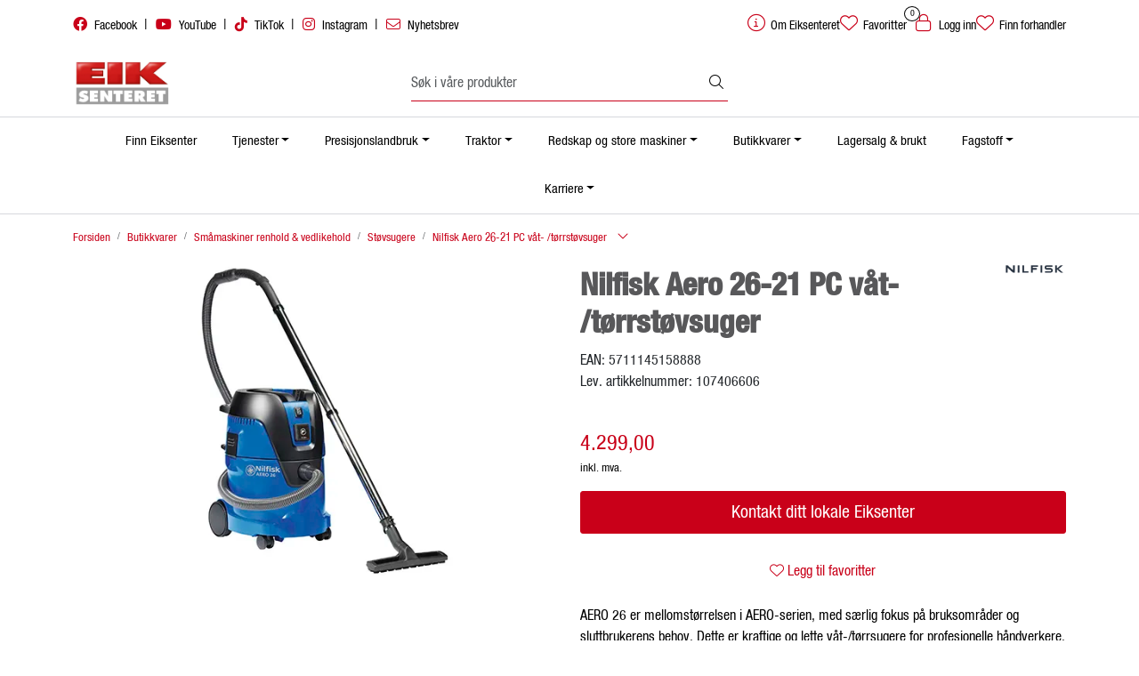

--- FILE ---
content_type: text/html; charset=UTF-8
request_url: https://www.eiksenteret.no/nilfisk-aero-26-21-pc
body_size: 21803
content:
<!DOCTYPE html>
<html lang="nb" data-bs-theme="light">
<head>
             
<!-- START /modules/meta -->
<title>Nilfisk Aero 26-21 PC våt- /tørrstøvsuger  - Eiksenteret</title>
<meta name="generator" content="Gurusoft Ecommerce">
<meta name="viewport" content="width=device-width, initial-scale=1.0">
<meta http-equiv="content-type" content="text/html; charset=UTF-8">
<meta http-equiv="X-UA-Compatible" content="IE=edge">

<meta name="description" content="AERO 26 er mellomstørrelsen i AERO-serien, med særlig fokus på bruksområder og sluttbrukerens behov. Dette er kraftige og lette våt-/tørrsugere for profesjonelle håndverkere.">

<meta name="robots" content="index,follow">

<link rel="canonical" href="https://www.eiksenteret.no/nilfisk-aero-26-21-pc">

<meta name="google" content="notranslate">

<meta property="og:site_name" content=" - Eiksenteret">
<meta property="og:url" content="https://www.eiksenteret.no/nilfisk-aero-26-21-pc">
<meta property="og:title" content="Nilfisk Aero 26-21 PC våt- /tørrstøvsuger  - Eiksenteret">
<meta property="og:type" content="product">
<meta property="og:description" content="AERO 26 er mellomstørrelsen i AERO-serien, med særlig fokus på bruksområder og sluttbrukerens behov. Dette er kraftige og lette våt-/tørrsugere for profesjonelle håndverkere.">
<meta property="og:image" content="https://res.cloudinary.com/eiksenteret-no/image/upload/d_standard_placeholder.png,f_auto,q_auto/v1571633899/p_S0244291_default_1">
<meta property="og:image:url" content="https://res.cloudinary.com/eiksenteret-no/image/upload/d_standard_placeholder.png,f_auto,q_auto/v1571633899/p_S0244291_default_1">
<meta property="og:image:secure_url" content="https://res.cloudinary.com/eiksenteret-no/image/upload/d_standard_placeholder.png,f_auto,q_auto/v1571633899/p_S0244291_default_1">

<!-- END /modules/meta -->

             
<!-- START /modules/includes-head -->

         
<!-- START /modules/components/favicon -->

<link rel="icon" type="image/png" href="https://res.cloudinary.com/eiksenteret-no/image/upload/c_limit,d_standard_placeholder.png,f_auto,h_64,q_auto,w_64/g_logo_favicon_1.png">
<link rel="apple-touch-icon" href="https://res.cloudinary.com/eiksenteret-no/image/upload/c_limit,d_standard_placeholder.png,f_auto,h_180,q_auto,w_180/g_logo_favicon_1.png">

<!-- END /modules/components/favicon -->



             
<!-- START /modules/components/includes-head-cookie-information -->

    <script id="CookieConsent" type="text/javascript" src="https://policy.app.cookieinformation.com/uc.js" data-culture="NB" data-gcm-version="2.0"></script>
    <script>window.addEventListener('CookieInformationConsentGiven',function(event){if(CookieInformation.getConsentGivenFor('cookie_cat_marketing')){window.dataLayer=window.dataLayer||[];dataLayer.push({"ecomm_prodid":"S0244291","ecomm_pagetype":"product"});(function(w,d,s,l,i){w[l]=w[l]||[];w[l].push({'gtm.start':new Date().getTime(),event:'gtm.js'});var f=d.getElementsByTagName(s)[0],j=d.createElement(s),dl=l!='dataLayer'?'&l='+l:'';j.async=true;j.src='//www.googletagmanager.com/gtm.js?id='+i+dl;f.parentNode.insertBefore(j,f);})(window,document,'script','dataLayer','GTM-5T8CT38');}},false);</script>

<!-- END /modules/components/includes-head-cookie-information -->

<link href="/themes/stylesheet/fontawesome/css/A.fontawesome.min.css,qv=202510140810.pagespeed.cf.D8UCoWnw13.css" rel="stylesheet preload" as="style">
<link href="/themes/stylesheet/fontawesome/css/A.solid.min.css,qv=202510140810.pagespeed.cf.Cs5V7vkY69.css" rel="stylesheet preload" as="style">
<link href="/themes/stylesheet/fontawesome/css/A.light.min.css,qv=202510140810.pagespeed.cf.fTn3z4osB6.css" rel="stylesheet preload" as="style">
<link href="/themes/stylesheet/fontawesome/css/A.brands.min.css,qv=202510140810.pagespeed.cf.DwH4JASgjD.css" rel="stylesheet preload" as="style">
<link href="/themes/stylesheet/fontawesome/css/A.v5-font-face.min.css,qv=202510140810.pagespeed.cf.s8d3FpsWGt.css" rel="stylesheet preload" as="style">
<link href="/themes/stylesheet/A.owlCarousel,,_owl.carousel.min.css,,qv==202510140810+stylesheet.css+fancybox,,_jquery.fancybox.min.css,Mcc.HTVx3_V-gc.css.pagespeed.cf.3sDF4ltVne.css" rel="stylesheet"/>



                        

    <style>#desktop_menu a[href="https://brukt.eiksenteret.no/"],.off-canvas-menu a[href="https://brukt.eiksenteret.no/"]{display:none!important}</style>

<style>#product-tab-nav{display:flex;justify-content:flex-start!important;gap:1rem}</style>

<!-- END /includes/stylesheet/product.vm -->
             
<!-- START /modules/includes-head-custom -->


<!-- END /modules/includes-head-custom -->

    </head>
<body><noscript><meta HTTP-EQUIV="refresh" content="0;url='https://www.eiksenteret.no/nilfisk-aero-26-21-pc?PageSpeed=noscript'" /><style><!--table,div,span,font,p{display:none} --></style><div style="display:block">Please click <a href="https://www.eiksenteret.no/nilfisk-aero-26-21-pc?PageSpeed=noscript">here</a> if you are not redirected within a few seconds.</div></noscript>
             
<!-- START /modules/components/skip-to-main-content -->

<a id="skip-main" class="btn btn-primary visually-hidden-focusable" href="#columns">Skip to main content</a>

<!-- END /modules/components/skip-to-main-content -->

                 <noscript><iframe src="https://www.googletagmanager.com/ns.html?id=GTM-5T8CT38" height="0" width="0" style="display:none;visibility:hidden"></iframe></noscript>

    <main id="page">

        <!--[if lt IE 7]>
        <p class="chromeframe">You are using an <strong>outdated</strong> browser. Please <a href="http://browsehappy.com/">upgrade your browser</a> or <a href="http://www.google.com/chromeframe/?redirect=true">activate Google Chrome Frame</a> to improve your experience.</p>
        <![endif]-->

        
                 
<!-- START /modules/components/scroll-to-top -->

<div class="scrollToTop">
    <div id="back-text">
        <span>Til toppen</span>
    </div>

    <i class="fa-light fa-angle-up" aria-hidden="true"></i>
</div>

<!-- END /modules/components/scroll-to-top -->
                 
<!-- START /modules/components/top-menu-admin -->

<div data-ajax_target="top-admin-menu" data-entity-type="product" data-entity-id="10778" data-edit=""></div>

<!-- END /modules/components/top-menu-admin -->
                 
<!-- START /modules/components/announcement-bar -->


<!-- END /modules/components/announcement-bar -->
                 
<!-- START /modules/components/top-menu -->

<div class="d-none d-lg-block top-menu-row">
    <div class="container">
        <div class="row align-items-center">
            <div class="col-7 col-xl-6">
                <div class="top-menu-row__link-menu">
                             
<!-- START /modules/components/top-links -->

    <a href="https://www.facebook.com/eikkjeden" target="_blank">
                    <i class="fab fa-facebook" aria-hidden="true"></i>
                Facebook
    </a>

    	    <span class="separator">|</span>
        <a href="https://www.youtube.com/channel/UCy-_hRHQAnqRHQiUwxXdq4A" target="_blank">
                    <i class="fab fa-youtube" aria-hidden="true"></i>
                YouTube
    </a>

    	    <span class="separator">|</span>
        <a href="https://www.tiktok.com/@eiksenteret?lang=en" target="_blank">
                    <i class="fab fa-tiktok" aria-hidden="true"></i>
                TikTok
    </a>

    	    <span class="separator">|</span>
        <a href="https://www.instagram.com/eikkjeden/" target="_blank">
                    <i class="fab fa-instagram" aria-hidden="true"></i>
                Instagram
    </a>

    	    <span class="separator">|</span>
        <a href="/nyhetsbrev" target="_self">
                    <i class="fa-light fa-envelope" aria-hidden="true"></i>
                Nyhetsbrev
    </a>

    
<!-- END /modules/components/top-links -->
                </div>
            </div>

            <div class="col-5 col-xl-6">
                <div class="top-menu-row__icon-menu">
                             
<!-- START /modules/components/locale-button-desktop -->


<!-- END /modules/components/locale-button-desktop -->
                             
<!-- START /modules/components/info-button-desktop -->

    <div class="info-button-desktop">
                <a href="om-eiksenteret">
            <i class="fa-light fa-circle-info" aria-hidden="true"></i>
            <span class="d-none d-xl-inline-block">Om Eiksenteret</span>
        </a>
    </div>

<!-- END /modules/components/info-button-desktop -->
                             
<!-- START /modules/components/favorite-button-desktop -->

    <div class="favorite-button-desktop">
        <span class="favorite-quantity" data-ajax_target="favorites-size">
                    </span>

        <a href="favorites" class="favorite-userbutton">
            <i class="fa-light fa-heart" aria-hidden="true"></i>
            <span class="d-none d-xl-inline-block">Favoritter</span>
        </a>
    </div>

<!-- END /modules/components/favorite-button-desktop -->
                             
<!-- START /modules/components/user-button-desktop -->

<div class="user-button-desktop">
			<a href="login">
			<i class="fa-light fa-lock" aria-hidden="true"></i>
			<span class="d-none d-xl-inline-block">Logg inn</span>
		</a>
	</div>

<!-- END /modules/components/user-button-desktop -->
                                        <span id="dealerButtonWrapper" class="top-menu-row__icon-menu">
                                 
<!-- START /modules/components/dealer-button-desktop -->

                
<div id="dealer-my-dealer-home" class="dealer-button-desktop">
    <a href="/finn-forhandler" title="Min side">
         <i class="far fa-heart" aria-hidden="true"></i> Finn forhandler     </a>
</div>

<!-- END /modules/components/dealer-button-desktop -->
                    </span>
                                    </div>
            </div>
        </div>
    </div>
</div>

<!-- END /modules/components/dealer-button-desktop -->

                 
<!-- START /modules/header -->

<header id="header" class="sticky-top">
    <div id="sticky-desktop" class="d-none d-lg-block">
                 
<!-- START /modules/components/header-desktop -->

<div id="topbar">
    <div class="desktop d-none d-lg-block">
        <div class="container">
            <div class="row align-items-center">
                <div class="col-lg-4 col-xl-4">
                             
<!-- START /modules/components/header-desktop-logo -->

<div id="logo-theme">
    <a class="d-flex" href="/"><img src="https://res.cloudinary.com/eiksenteret-no/image/upload/d_standard_placeholder.png,f_auto,q_auto/g_logo_default_1" class="img-fluid" alt=" - Eiksenteret" height="55" itemprop="logo"></a>
</div>

<!-- END /modules/components/header-desktop-logo -->
                </div>

                <div class="col-lg-5 col-xl-4">
                             
<!-- START /modules/components/header-desktop-search -->

<div class="search-bar" itemscope itemtype="http://schema.org/WebSite">
    <meta itemprop="url" content="https://www.eiksenteret.no">
    <form action="search" method="get" accept-charset="UTF-8" itemprop="potentialAction" itemscope itemtype="http://schema.org/SearchAction">
        <meta itemprop="target" content="https://www.eiksenteret.no/search?action=search&q={q}">
        <input type="hidden" name="action" value="search">

        <div class="input-group">
            <input type="text" name="q" placeholder="Søk i våre produkter" class="suggest form-control" aria-label="Søk" required itemprop="query-input" autocomplete="off" data-action="incremental-search" data-content-target="incremental-search-desktop">
            <button class="btn button-search" type="submit" aria-label="Søk">
                <i class="fa-light fa-magnifying-glass" aria-hidden="true"></i>
                <i class="fa-light fa-spinner-third fa-spin" hidden aria-hidden="true"></i>
            </button>
        </div>
    </form>
    <div class="incremental-search-content desktop" data-content="incremental-search-desktop"></div>
</div>

<!-- END /modules/components/header-desktop-search -->
                </div>

                <div class="col-lg-3 col-xl-4">
                    <div class="basket-button-desktop">
                                 
<!-- START /modules/components/basket-button-desktop -->

<div class="large-cart">

</div>

<!-- END /modules/components/basket-button-desktop -->
                    </div>
                </div>
            </div>
        </div>
    </div>
</div>

<nav id="desktop_menu" class="navbar navbar-expand-lg">
             
<!-- START /modules/components/category-menu-desktop -->

<div class="container justify-content-center">
    <ul class="navbar-nav collapse navbar-collapse flex-wrap justify-content-center align-items-center">
                    <li class="nav-item  no-childeren " data-category_id="10779">
                <a class="dropdown-toggle nav-link" href="finn-forhandler">Finn Eiksenter</a>

                            </li>
                    <li class="nav-item  dropdown dropdown-xl-trigger deeper " data-category_id="10025">
                <a class="dropdown-toggle nav-link" href="service-og-deler">Tjenester</a>

                                    <div class="dropdown-menu dropdown-xl-content">
                        <div class="container category-sub-menu">
                                                        
                                <div class="category-sub-menu-content">
                                    <a href="finansiering" title="Finansiering">Finansiering</a>

                                                                            <ul class="category-sub-sub-menu-content">
                                                                                                                                        <li>
                                                    <a href="finansiering-agco">Agco Finance</a>
                                                </li>
                                                                                            <li>
                                                    <a href="finansiering-butikk">Finansiering av butikkvarer</a>
                                                </li>
                                                                                            <li>
                                                    <a href="leasing-laan-kalkulator">Leasing- og lånekalkulator</a>
                                                </li>
                                                                                            <li>
                                                    <a href="be-om-tilbud">Be om tilbud</a>
                                                </li>
                                                                                    </ul>
                                                                    </div>
                            
                                <div class="category-sub-menu-content">
                                    <a href="deler" title="Deler">Deler</a>

                                                                            <ul class="category-sub-sub-menu-content">
                                                                                                                                        <li>
                                                    <a href="agco-parts-nettbutikk">AGCO parts nettbutikk</a>
                                                </li>
                                                                                    </ul>
                                                                    </div>
                            
                                <div class="category-sub-menu-content">
                                    <a href="service-vedlikehold" title="Service">Service</a>

                                                                            <ul class="category-sub-sub-menu-content">
                                                                                                                                        <li>
                                                    <a href="agco-service">AGCO service & informasjonsportal</a>
                                                </li>
                                                                                            <li>
                                                    <a href="fendt-care">Fendt Care servicepakker</a>
                                                </li>
                                                                                            <li>
                                                    <a href="mf-care">MF Care servicepakker</a>
                                                </li>
                                                                                            <li>
                                                    <a href="valtra-care">Valtra Care servicepakker</a>
                                                </li>
                                                                                            <li>
                                                    <a href="smart-check">Smart Check</a>
                                                </li>
                                                                                            <li>
                                                    <a href="bestill-service">Bestill service</a>
                                                </li>
                                                                                    </ul>
                                                                    </div>
                                                    </div>
                    </div>
                            </li>
                    <li class="nav-item  dropdown dropdown-xl-trigger deeper " data-category_id="11067">
                <a class="dropdown-toggle nav-link" href="presisjonslandbruk">Presisjonslandbruk</a>

                                    <div class="dropdown-menu dropdown-xl-content">
                        <div class="container category-sub-menu">
                                                        
                                <div class="category-sub-menu-content">
                                    <a href="fendt-presisjonslandbruk" title="Fendt presisjonslandbruk">Fendt presisjonslandbruk</a>

                                                                            <ul class="category-sub-sub-menu-content">
                                                                                                                                        <li>
                                                    <a href="fendtone-en-enklere-hverdag">Fendt One</a>
                                                </li>
                                                                                    </ul>
                                                                    </div>
                            
                                <div class="category-sub-menu-content">
                                    <a href="mf-smartfarming" title="MF presisjonslandbruk">MF presisjonslandbruk</a>

                                                                    </div>
                            
                                <div class="category-sub-menu-content">
                                    <a href="valtra-presisjonslandbruk" title="Valtra presisjonslandbruk">Valtra presisjonslandbruk</a>

                                                                    </div>
                                                    </div>
                    </div>
                            </li>
                    <li class="nav-item  dropdown dropdown-xl-trigger deeper " data-category_id="10916">
                <a class="dropdown-toggle nav-link" href="traktor">Traktor</a>

                                    <div class="dropdown-menu dropdown-xl-content">
                        <div class="container category-sub-menu">
                                                        
                                <div class="category-sub-menu-content">
                                    <a href="fendt-traktor" title="Fendt traktor">Fendt traktor</a>

                                                                            <ul class="category-sub-sub-menu-content">
                                                                                                                                        <li>
                                                    <a href="oppdag-fendt-e100-traktor">Fendt E-100 </a>
                                                </li>
                                                                                            <li>
                                                    <a href="oppdag-fendt-e-100-v-traktor">Fendt E-100 V vario</a>
                                                </li>
                                                                                            <li>
                                                    <a href="oppdag-fendt-200-traktor">Fendt 200 Vario</a>
                                                </li>
                                                                                            <li>
                                                    <a href="oppdag-fendt-300-traktor">Fendt 300 Vario</a>
                                                </li>
                                                                                            <li>
                                                    <a href="oppdag-fendt-500-traktor">Fendt 500 Vario gen 5</a>
                                                </li>
                                                                                            <li>
                                                    <a href="oppdag-fendt-600-traktor">Fendt 600 Vario</a>
                                                </li>
                                                                                            <li>
                                                    <a href="oppdag-fendt-700-traktor-gen6">Fendt 700 Vario Gen 6</a>
                                                </li>
                                                                                            <li>
                                                    <a href="oppdag-fendt-700-traktor-gen7">Fendt 700 Vario Gen 7</a>
                                                </li>
                                                                                            <li>
                                                    <a href="oppdag-fendt-800-traktor">Fendt 800 Vario </a>
                                                </li>
                                                                                            <li>
                                                    <a href="oppdag-fendt-900-traktor">Fendt 900 Vario </a>
                                                </li>
                                                                                            <li>
                                                    <a href="oppdag-fendt-1000-traktor">Fendt 1000 Vario </a>
                                                </li>
                                                                                    </ul>
                                                                    </div>
                            
                                <div class="category-sub-menu-content">
                                    <a href="massey-ferguson-traktor" title="Massey Ferguson traktor">Massey Ferguson traktor</a>

                                                                            <ul class="category-sub-sub-menu-content">
                                                                                                                                        <li>
                                                    <a href="oppdag-massey-ferguson-9s">MF 9S</a>
                                                </li>
                                                                                            <li>
                                                    <a href="oppdag-massey-ferguson-8s-xtra">MF 8S Extra</a>
                                                </li>
                                                                                            <li>
                                                    <a href="oppdag-massey-ferguson-7s">MF 7S</a>
                                                </li>
                                                                                            <li>
                                                    <a href="oppdag-massey-ferguson-mf-6s">MF 6S </a>
                                                </li>
                                                                                            <li>
                                                    <a href="oppdag-massey-ferguson-5s">MF 5S</a>
                                                </li>
                                                                                            <li>
                                                    <a href="oppdag-mf-s-serie">MF S-serie</a>
                                                </li>
                                                                                            <li>
                                                    <a href="oppdag-mf-5m">MF 5M</a>
                                                </li>
                                                                                            <li>
                                                    <a href="oppdag-massey-ferguson-4700-m">MF 4700 M</a>
                                                </li>
                                                                                            <li>
                                                    <a href="oppdag-massey-ferguson-3">MF 3 spesialtraktor</a>
                                                </li>
                                                                                            <li>
                                                    <a href="oppdag-massey-ferguson-1700">MF 1700 M</a>
                                                </li>
                                                                                            <li>
                                                    <a href="oppdag-massey-ferguson-1m">MF 1M</a>
                                                </li>
                                                                                    </ul>
                                                                    </div>
                            
                                <div class="category-sub-menu-content">
                                    <a href="valtra-traktor" title="Valtra traktor">Valtra traktor</a>

                                                                    </div>
                            
                                <div class="category-sub-menu-content">
                                    <a href="maskintilbehoer-teknologi" title="Maskintilbør og teknologi">Maskintilbør og teknologi</a>

                                                                            <ul class="category-sub-sub-menu-content">
                                                                                                                                        <li>
                                                    <a href="originalt-tilbehor-teknologi">Originalt tilbehør og teknologi</a>
                                                </li>
                                                                                            <li>
                                                    <a href="mobil-hjulvektlofter">Mobil hjulvekt-løfter</a>
                                                </li>
                                                                                            <li>
                                                    <a href="fendt-ergosteer-joystick">Fendt Ergosteer joystick</a>
                                                </li>
                                                                                            <li>
                                                    <a href="fendt-variodrive-1">Fendt VarioDrive</a>
                                                </li>
                                                                                            <li>
                                                    <a href="oppdag-fendt-variogrip">Fendt VarioGrip</a>
                                                </li>
                                                                                    </ul>
                                                                    </div>
                                                    </div>
                    </div>
                            </li>
                    <li class="nav-item  dropdown dropdown-xl-trigger deeper " data-category_id="10001">
                <a class="dropdown-toggle nav-link" href="redskap-store-maskiner">Redskap og store maskiner</a>

                                    <div class="dropdown-menu dropdown-xl-content">
                        <div class="container category-sub-menu">
                                                        
                                <div class="category-sub-menu-content">
                                    <a href="skurtresker" title="Skurtresker">Skurtresker</a>

                                                                    </div>
                            
                                <div class="category-sub-menu-content">
                                    <a href="teleskoplaster" title="Teleskoplaster">Teleskoplaster</a>

                                                                    </div>
                            
                                <div class="category-sub-menu-content">
                                    <a href="lofteutstyr" title="Frontlaster og løfteutstyr">Frontlaster og løfteutstyr</a>

                                                                            <ul class="category-sub-sub-menu-content">
                                                                                                                                        <li>
                                                    <a href="frontlastere">Frontlastere</a>
                                                </li>
                                                                                            <li>
                                                    <a href="skuffer">Skuffer</a>
                                                </li>
                                                                                            <li>
                                                    <a href="tommerklo-og-frontskjarblad">Tømmerklo og frontskjærblad</a>
                                                </li>
                                                                                            <li>
                                                    <a href="spyd-lofter-og-griper">Spyd, løfter og griper</a>
                                                </li>
                                                                                            <li>
                                                    <a href="pallegafler">Pallegafler</a>
                                                </li>
                                                                                    </ul>
                                                                    </div>
                            
                                <div class="category-sub-menu-content">
                                    <a href="traktorhenger" title="Traktorhenger">Traktorhenger</a>

                                                                            <ul class="category-sub-sub-menu-content">
                                                                                                                                        <li>
                                                    <a href="kornhenger">Kornhenger</a>
                                                </li>
                                                                                            <li>
                                                    <a href="volumhenger">Volumhenger</a>
                                                </li>
                                                                                            <li>
                                                    <a href="kroklofthengere">Krokløfthengere</a>
                                                </li>
                                                                                            <li>
                                                    <a href="dumper">Dumper</a>
                                                </li>
                                                                                            <li>
                                                    <a href="tommerhenger">Tømmerhenger</a>
                                                </li>
                                                                                    </ul>
                                                                    </div>
                            
                                <div class="category-sub-menu-content">
                                    <a href="jordbearbeiding" title="Jordbearbeiding og plantevern">Jordbearbeiding og plantevern</a>

                                                                            <ul class="category-sub-sub-menu-content">
                                                                                                                                        <li>
                                                    <a href="frontredskap">Frontredskap</a>
                                                </li>
                                                                                            <li>
                                                    <a href="grubber">Grubber</a>
                                                </li>
                                                                                            <li>
                                                    <a href="stubbkultivator">Stubbkultivator</a>
                                                </li>
                                                                                            <li>
                                                    <a href="harv">Harver</a>
                                                </li>
                                                                                            <li>
                                                    <a href="trommel">Tromler</a>
                                                </li>
                                                                                            <li>
                                                    <a href="plog-1">Ploger</a>
                                                </li>
                                                                                            <li>
                                                    <a href="ugrasharv">Ugrasharver /Strigler</a>
                                                </li>
                                                                                            <li>
                                                    <a href="akersproyte">Åkersprøyter</a>
                                                </li>
                                                                                    </ul>
                                                                    </div>
                            
                                <div class="category-sub-menu-content">
                                    <a href="samaskiner" title="Såing">Såing</a>

                                                                            <ul class="category-sub-sub-menu-content">
                                                                                                                                        <li>
                                                    <a href="samaskiner-pneumatisk">Luftassisterte såmaskiner (pneumatisk)</a>
                                                </li>
                                                                                            <li>
                                                    <a href="samaskiner-presisjon">Presisjonssåmaskiner</a>
                                                </li>
                                                                                            <li>
                                                    <a href="direkte-mekaniske-samaskiner">Direkte og mekaniske såmaskiner </a>
                                                </li>
                                                                                    </ul>
                                                                    </div>
                            
                                <div class="category-sub-menu-content">
                                    <a href="gjodsling" title="Gjødsling">Gjødsling</a>

                                                                            <ul class="category-sub-sub-menu-content">
                                                                                                                                        <li>
                                                    <a href="kunstgjodselspreder">Kunstgjødselspreder</a>
                                                </li>
                                                                                            <li>
                                                    <a href="gjodselvogn">Gjødselvogn</a>
                                                </li>
                                                                                            <li>
                                                    <a href="gjodselmikser">Gjødselmikser</a>
                                                </li>
                                                                                            <li>
                                                    <a href="gjodselpumpe-og-slangespreder">Gjødselpumpe og slangespreder</a>
                                                </li>
                                                                                    </ul>
                                                                    </div>
                            
                                <div class="category-sub-menu-content">
                                    <a href="grasredskap" title="Grasredskap">Grasredskap</a>

                                                                            <ul class="category-sub-sub-menu-content">
                                                                                                                                        <li>
                                                    <a href="slamaskiner">Slåmaskiner</a>
                                                </li>
                                                                                            <li>
                                                    <a href="river">River</a>
                                                </li>
                                                                                            <li>
                                                    <a href="rundballepresse-pakker-og-redskap">Presser og pakkere</a>
                                                </li>
                                                                                            <li>
                                                    <a href="finsnitter">Finsnitter</a>
                                                </li>
                                                                                            <li>
                                                    <a href="multikutter-lessevogn">Multikutter lessevogn</a>
                                                </li>
                                                                                    </ul>
                                                                    </div>
                            
                                <div class="category-sub-menu-content">
                                    <a href="f-rhandtering" title="Fôrhåndtering">Fôrhåndtering</a>

                                                                            <ul class="category-sub-sub-menu-content">
                                                                                                                                        <li>
                                                    <a href="f-rhoster-multikutter">Fôrhøstere</a>
                                                </li>
                                                                                            <li>
                                                    <a href="forbrett">Fôrbrett</a>
                                                </li>
                                                                                            <li>
                                                    <a href="fullforblandere">Fullfôrblandere</a>
                                                </li>
                                                                                            <li>
                                                    <a href="rundballekuttere">Rundballekuttere</a>
                                                </li>
                                                                                            <li>
                                                    <a href="spyd-lofter-og-griper">Spyd, løfter og griper</a>
                                                </li>
                                                                                            <li>
                                                    <a href="syreustyr">Syreutstyr</a>
                                                </li>
                                                                                            <li>
                                                    <a href="transportorer-og-magasin">Transportører og magasin</a>
                                                </li>
                                                                                            <li>
                                                    <a href="rundballevogner">Rundballevogner</a>
                                                </li>
                                                                                    </ul>
                                                                    </div>
                            
                                <div class="category-sub-menu-content">
                                    <a href="potetdyrking" title="Potetdyrking">Potetdyrking</a>

                                                                            <ul class="category-sub-sub-menu-content">
                                                                                                                                        <li>
                                                    <a href="lagringsutstyr">Lagringsutstyr</a>
                                                </li>
                                                                                            <li>
                                                    <a href="potetopptaker">Potetopptaker</a>
                                                </li>
                                                                                            <li>
                                                    <a href="potetsetter">Potetsetter</a>
                                                </li>
                                                                                            <li>
                                                    <a href="steinstrenglegger">Steinstrenglegger</a>
                                                </li>
                                                                                            <li>
                                                    <a href="risknuser">Risknuser</a>
                                                </li>
                                                                                    </ul>
                                                                    </div>
                            
                                <div class="category-sub-menu-content">
                                    <a href="skog-ved" title="Skog & ved">Skog & ved</a>

                                                                            <ul class="category-sub-sub-menu-content">
                                                                                                                                        <li>
                                                    <a href="flishugger">Flishugger</a>
                                                </li>
                                                                                            <li>
                                                    <a href="tilhengerkran">Tilhengerkran</a>
                                                </li>
                                                                                            <li>
                                                    <a href="tommerklo-og-frontskjarblad">Tømmerklo og frontskjærblad</a>
                                                </li>
                                                                                            <li>
                                                    <a href="vedkloyver-traktor">Traktordrevne vedkløyvere</a>
                                                </li>
                                                                                            <li>
                                                    <a href="vedmaskin">Vedmaskin</a>
                                                </li>
                                                                                            <li>
                                                    <a href="vedprosessor">Vedprosessor</a>
                                                </li>
                                                                                            <li>
                                                    <a href="tommerhenger">Tømmerhenger</a>
                                                </li>
                                                                                            <li>
                                                    <a href="vinsj-og-kjetting-traktor">Vinsj og kjetting til traktor</a>
                                                </li>
                                                                                    </ul>
                                                                    </div>
                            
                                <div class="category-sub-menu-content">
                                    <a href="landskapspleie" title="Landskapspleie">Landskapspleie</a>

                                                                            <ul class="category-sub-sub-menu-content">
                                                                                                                                        <li>
                                                    <a href="snofreser">Snøfreser</a>
                                                </li>
                                                                                            <li>
                                                    <a href="skjar-og-snoplog">Skjær og snøplog</a>
                                                </li>
                                                                                            <li>
                                                    <a href="sand--salt--og-lakespreder">Sand-, salt-, og lakespreder</a>
                                                </li>
                                                                                            <li>
                                                    <a href="skuffer">Skuffer</a>
                                                </li>
                                                                                            <li>
                                                    <a href="feiekost-og-feiemaskin">Feiekost og feiemaskin</a>
                                                </li>
                                                                                            <li>
                                                    <a href="krattknuser">Krattknusere</a>
                                                </li>
                                                                                            <li>
                                                    <a href="beitepussere">Beitepussere</a>
                                                </li>
                                                                                    </ul>
                                                                    </div>
                                                    </div>
                    </div>
                            </li>
                    <li class="nav-item  dropdown dropdown-xl-trigger deeper " data-category_id="10005">
                <a class="dropdown-toggle nav-link" href="butikk">Butikkvarer</a>

                                    <div class="dropdown-menu dropdown-xl-content">
                        <div class="container category-sub-menu">
                                                        
                                <div class="category-sub-menu-content">
                                    <a href="hage-og-park" title="Småmaskiner hage, park & fritid">Småmaskiner hage, park & fritid</a>

                                                                            <ul class="category-sub-sub-menu-content">
                                                                                                                                        <li>
                                                    <a href="gressklipper">Gressklippere</a>
                                                </li>
                                                                                            <li>
                                                    <a href="lovblasere">Løvblåsere</a>
                                                </li>
                                                                                            <li>
                                                    <a href="motorsager-stangsag">Motorsager og stangsager</a>
                                                </li>
                                                                                            <li>
                                                    <a href="robotklippere">Robotklippere</a>
                                                </li>
                                                                                            <li>
                                                    <a href="sitteklippere">Sitteklippere</a>
                                                </li>
                                                                                            <li>
                                                    <a href="snofresere-snorydding">Snøfresere & snørydding</a>
                                                </li>
                                                                                            <li>
                                                    <a href="trillebarer">Trillebårer </a>
                                                </li>
                                                                                            <li>
                                                    <a href="trimmere-ryddesager-sakser">Trimmere, ryddesager og sakser</a>
                                                </li>
                                                                                            <li>
                                                    <a href="kompostkverner">Kompostkverner</a>
                                                </li>
                                                                                    </ul>
                                                                    </div>
                            
                                <div class="category-sub-menu-content">
                                    <a href="skog-landbruk" title="Småmaskiner skog & landbruk">Småmaskiner skog & landbruk</a>

                                                                            <ul class="category-sub-sub-menu-content">
                                                                                                                                        <li>
                                                    <a href="gjerdeustyr">Gjerdeustyr</a>
                                                </li>
                                                                                            <li>
                                                    <a href="tohjulstraktor">Tohjulstraktor og slåmaskiner</a>
                                                </li>
                                                                                            <li>
                                                    <a href="vedutstyr">Vedkløyvere og vedutstyr</a>
                                                </li>
                                                                                            <li>
                                                    <a href="vedsekker-vedstativ">Vedsekker og tilbehør</a>
                                                </li>
                                                                                            <li>
                                                    <a href="kompakte-vinsjer">Kompakte vinsjer</a>
                                                </li>
                                                                                    </ul>
                                                                    </div>
                            
                                <div class="category-sub-menu-content">
                                    <a href="renhold-vedlikehold" title="Småmaskiner renhold & vedlikehold">Småmaskiner renhold & vedlikehold</a>

                                                                            <ul class="category-sub-sub-menu-content">
                                                                                                                                        <li>
                                                    <a href="aggregat">Aggregat </a>
                                                </li>
                                                                                            <li>
                                                    <a href="vannpumper-3">Vannpumper</a>
                                                </li>
                                                                                            <li>
                                                    <a href="varmekilder">Varmekilder</a>
                                                </li>
                                                                                            <li>
                                                    <a href="hoytrykksvaskere">Høytrykksvaskere</a>
                                                </li>
                                                                                            <li>
                                                    <a href="varmtvannsvaskere">Varmtvannsvaskere</a>
                                                </li>
                                                                                            <li>
                                                    <a href="stovsugere">Støvsugere </a>
                                                </li>
                                                                                            <li>
                                                    <a href="feiemaskiner">Feiemaskiner</a>
                                                </li>
                                                                                    </ul>
                                                                    </div>
                            
                                <div class="category-sub-menu-content">
                                    <a href="tilbehor-deler" title="Tilbehør, deler & arbeidsklær">Tilbehør, deler & arbeidsklær</a>

                                                                            <ul class="category-sub-sub-menu-content">
                                                                                                                                        <li>
                                                    <a href="arbeidsklar">Arbeidsklær & verneutstyr</a>
                                                </li>
                                                                                            <li>
                                                    <a href="batteri-og-ladere">Batteri & ladere</a>
                                                </li>
                                                                                            <li>
                                                    <a href="lys-og-arbeidslamper">Lys & arbeidslamper til traktor</a>
                                                </li>
                                                                                            <li>
                                                    <a href="deler-tilbehoer-gressklippere">Deler & tilbehør til gressklippere</a>
                                                </li>
                                                                                            <li>
                                                    <a href="deler-tilbehor-til-sag">Deler & tilbehør til motorsag & stangsag</a>
                                                </li>
                                                                                            <li>
                                                    <a href="deler-tilbehor-til-vaskere">Deler & tilbehør til vaskere</a>
                                                </li>
                                                                                            <li>
                                                    <a href="rengjoring-kjemi">Rengjøringsmidler</a>
                                                </li>
                                                                                            <li>
                                                    <a href="radio">Radio</a>
                                                </li>
                                                                                    </ul>
                                                                    </div>
                            
                                <div class="category-sub-menu-content">
                                    <a href="dekk-kjetting" title="Dekk & kjetting ">Dekk & kjetting </a>

                                                                            <ul class="category-sub-sub-menu-content">
                                                                                                                                        <li>
                                                    <a href="dekk">Dekk</a>
                                                </li>
                                                                                            <li>
                                                    <a href="kjetting">Kjetting</a>
                                                </li>
                                                                                    </ul>
                                                                    </div>
                            
                                <div class="category-sub-menu-content">
                                    <a href="smoeremidler" title="Smøremidler & drivstoff">Smøremidler & drivstoff</a>

                                                                            <ul class="category-sub-sub-menu-content">
                                                                                                                                        <li>
                                                    <a href="akselolje">Akselolje</a>
                                                </li>
                                                                                            <li>
                                                    <a href="hydraulikkolje">Hydraulikkolje</a>
                                                </li>
                                                                                            <li>
                                                    <a href="motorolje">Motorolje</a>
                                                </li>
                                                                                            <li>
                                                    <a href="transmisjonsolje">Transmisjonsolje</a>
                                                </li>
                                                                                            <li>
                                                    <a href="drivstoff">Drivstoff</a>
                                                </li>
                                                                                    </ul>
                                                                    </div>
                            
                                <div class="category-sub-menu-content">
                                    <a href="tilhengere" title="Tilhengere & tilbehør">Tilhengere & tilbehør</a>

                                                                            <ul class="category-sub-sub-menu-content">
                                                                                                                                        <li>
                                                    <a href="baathengere">Båthengere</a>
                                                </li>
                                                                                    </ul>
                                                                    </div>
                            
                                <div class="category-sub-menu-content">
                                    <a href="oppgraderingsutstyr-traktor" title="Oppgraderingsutstyr til traktor">Oppgraderingsutstyr til traktor</a>

                                                                            <ul class="category-sub-sub-menu-content">
                                                                                                                                        <li>
                                                    <a href="lys-og-arbeidslamper">Lys & arbeidslamper til traktor</a>
                                                </li>
                                                                                            <li>
                                                    <a href="hydraulikk">Hydraulikk komponenter til traktoren</a>
                                                </li>
                                                                                            <li>
                                                    <a href="traktorrammer">Traktorrammer</a>
                                                </li>
                                                                                            <li>
                                                    <a href="ryggekamera">Ryggekamera</a>
                                                </li>
                                                                                            <li>
                                                    <a href="radio">Radio</a>
                                                </li>
                                                                                    </ul>
                                                                    </div>
                                                    </div>
                    </div>
                            </li>
                    <li class="nav-item  no-childeren " data-category_id="10875">
                <a class="dropdown-toggle nav-link" href="lagersalg-brukt">Lagersalg & brukt</a>

                            </li>
                    <li class="nav-item  dropdown dropdown-xl-trigger deeper " data-category_id="10016">
                <a class="dropdown-toggle nav-link" href="fagstoff">Fagstoff</a>

                                    <div class="dropdown-menu dropdown-xl-content">
                        <div class="container category-sub-menu">
                                                        
                                <div class="category-sub-menu-content">
                                    <a href="kampanjer-aktiviteter" title="Kampanjer">Kampanjer</a>

                                                                            <ul class="category-sub-sub-menu-content">
                                                                                                                                        <li>
                                                    <a href="kampanje-en-legende-takker-for-seg">En legende takker for seg</a>
                                                </li>
                                                                                            <li>
                                                    <a href="mf-demotraktorer">MF demotraktorer</a>
                                                </li>
                                                                                            <li>
                                                    <a href="eikfokus-kundeavis">EikFokus </a>
                                                </li>
                                                                                            <li>
                                                    <a href="oppdag-serigstad-foniks">Forsesong på Serigstad Føniks</a>
                                                </li>
                                                                                    </ul>
                                                                    </div>
                            
                                <div class="category-sub-menu-content">
                                    <a href="artikler" title="Artikler">Artikler</a>

                                                                            <ul class="category-sub-sub-menu-content">
                                                                                                                                        <li>
                                                    <a href="aktuelt">Aktuelt fra Eiksenteret</a>
                                                </li>
                                                                                            <li>
                                                    <a href="kundehistorier">Kundehistorier fra Eiksenteret </a>
                                                </li>
                                                                                            <li>
                                                    <a href="tips-triks">Tips og triks fra Eiksenteret </a>
                                                </li>
                                                                                    </ul>
                                                                    </div>
                            
                                <div class="category-sub-menu-content">
                                    <a href="guider" title="Guider">Guider</a>

                                                                            <ul class="category-sub-sub-menu-content">
                                                                                                                                        <li>
                                                    <a href="hvilken-traktor-skal-jeg-velge">Hvilken traktor skal jeg velge?</a>
                                                </li>
                                                                                            <li>
                                                    <a href="fokus-smoremidler">Smøremidler til traktor - en guide</a>
                                                </li>
                                                                                            <li>
                                                    <a href="aggregatguide">Aggregatguide</a>
                                                </li>
                                                                                            <li>
                                                    <a href="baathengerguide">Båthengerguide</a>
                                                </li>
                                                                                            <li>
                                                    <a href="hoytrykksspyler-guide">Høytrykksspylerguide</a>
                                                </li>
                                                                                            <li>
                                                    <a href="motorsag-guide">Motorsagguide</a>
                                                </li>
                                                                                            <li>
                                                    <a href="robotklipperguide">Robotklipperguide</a>
                                                </li>
                                                                                            <li>
                                                    <a href="snofreserguide">Snøfreserguide</a>
                                                </li>
                                                                                    </ul>
                                                                    </div>
                            
                                <div class="category-sub-menu-content">
                                    <a href="landbrukets-helter" title="Landbrukets helter">Landbrukets helter</a>

                                                                            <ul class="category-sub-sub-menu-content">
                                                                                                                                        <li>
                                                    <a href="landbrukets-helter-serie">Landbrukets helter Sesong 1</a>
                                                </li>
                                                                                    </ul>
                                                                    </div>
                            
                                <div class="category-sub-menu-content">
                                    <a href="fokus-varonn" title="Fokus på: Våronn">Fokus på: Våronn</a>

                                                                            <ul class="category-sub-sub-menu-content">
                                                                                                                                        <li>
                                                    <a href="oppdag-fendt-teleskoplaster">Oppdag Fendt Teleskoplaster</a>
                                                </li>
                                                                                            <li>
                                                    <a href="fokus-amazone">Oppdag Amazone</a>
                                                </li>
                                                                                            <li>
                                                    <a href="fokus-he-va">Oppdag HE-VA </a>
                                                </li>
                                                                                            <li>
                                                    <a href="fokus-junkkari">Oppdag Junkkari</a>
                                                </li>
                                                                                            <li>
                                                    <a href="fokus-ovlac">Oppdag Ovlac</a>
                                                </li>
                                                                                    </ul>
                                                                    </div>
                            
                                <div class="category-sub-menu-content">
                                    <a href="fokus-slatton" title="Fokus på: Slåttonn">Fokus på: Slåttonn</a>

                                                                            <ul class="category-sub-sub-menu-content">
                                                                                                                                        <li>
                                                    <a href="oppdag-fendt-grasutstyr">Oppdag Fendt grasutstyr</a>
                                                </li>
                                                                                            <li>
                                                    <a href="oppdag-mf-grasutstyr">Oppdag MF grasutstyr</a>
                                                </li>
                                                                                            <li>
                                                    <a href="fokus-grimme">Oppdag Grimme</a>
                                                </li>
                                                                                            <li>
                                                    <a href="fokus-siloking">Oppdag Siloking</a>
                                                </li>
                                                                                            <li>
                                                    <a href="fokus-serigstad">Oppdag Serigstad</a>
                                                </li>
                                                                                    </ul>
                                                                    </div>
                            
                                <div class="category-sub-menu-content">
                                    <a href="fokus-hostonn" title="Fokus på: Høstonn">Fokus på: Høstonn</a>

                                                                            <ul class="category-sub-sub-menu-content">
                                                                                                                                        <li>
                                                    <a href="fokus-skurtresker">Hvilken tresker skal jeg velge?</a>
                                                </li>
                                                                                            <li>
                                                    <a href="oppdag-fendt-tresker">Oppdag Fendt skurtresker</a>
                                                </li>
                                                                                            <li>
                                                    <a href="oppdag-mf-tresker">Oppdag MF skurtresker </a>
                                                </li>
                                                                                            <li>
                                                    <a href="fokus-amazone">Oppdag Amazone</a>
                                                </li>
                                                                                            <li>
                                                    <a href="fokus-he-va">Oppdag HE-VA </a>
                                                </li>
                                                                                            <li>
                                                    <a href="fokus-ovlac">Oppdag Ovlac</a>
                                                </li>
                                                                                            <li>
                                                    <a href="fokus-grimme">Oppdag Grimme</a>
                                                </li>
                                                                                            <li>
                                                    <a href="fokus-weckman">Oppdag Weckman </a>
                                                </li>
                                                                                            <li>
                                                    <a href="hoytrykksspyler-guide">Høytrykksspylerguide</a>
                                                </li>
                                                                                    </ul>
                                                                    </div>
                            
                                <div class="category-sub-menu-content">
                                    <a href="fokus-vei-anlegg" title="Fokus på: Snørydding, vei & anlegg">Fokus på: Snørydding, vei & anlegg</a>

                                                                            <ul class="category-sub-sub-menu-content">
                                                                                                                                        <li>
                                                    <a href="kjettingguide">Traktorkjetting - en guide</a>
                                                </li>
                                                                                            <li>
                                                    <a href="lys-guide">Traktorlys - en guide</a>
                                                </li>
                                                                                            <li>
                                                    <a href="fokus-aebi-schmidt">Oppdag Aebi Schmidt</a>
                                                </li>
                                                                                            <li>
                                                    <a href="oppdag-dalen">Oppdag Dalen</a>
                                                </li>
                                                                                            <li>
                                                    <a href="fokus-fransgard">Oppdag Fransgård</a>
                                                </li>
                                                                                            <li>
                                                    <a href="fokus-weckman">Oppdag Weckman </a>
                                                </li>
                                                                                            <li>
                                                    <a href="telma-traktor-retarder">Oppdag Telma Traktor Retarder</a>
                                                </li>
                                                                                    </ul>
                                                                    </div>
                            
                                <div class="category-sub-menu-content">
                                    <a href="fokus-skogsarbeid" title="Fokus på: Skogsarbeid">Fokus på: Skogsarbeid</a>

                                                                            <ul class="category-sub-sub-menu-content">
                                                                                                                                        <li>
                                                    <a href="lys-guide">Traktorlys - en guide</a>
                                                </li>
                                                                                            <li>
                                                    <a href="kjettingguide">Traktorkjetting - en guide</a>
                                                </li>
                                                                                            <li>
                                                    <a href="fokus-junkkari">Oppdag Junkkari</a>
                                                </li>
                                                                                            <li>
                                                    <a href="oppdag-dalen">Oppdag Dalen</a>
                                                </li>
                                                                                            <li>
                                                    <a href="fokus-igland">Oppdag Igland</a>
                                                </li>
                                                                                            <li>
                                                    <a href="fokus-fransgard">Oppdag Fransgård</a>
                                                </li>
                                                                                    </ul>
                                                                    </div>
                            
                                <div class="category-sub-menu-content">
                                    <a href="bondevettreglene-2" title="Bondevettreglene">Bondevettreglene</a>

                                                                            <ul class="category-sub-sub-menu-content">
                                                                                                                                        <li>
                                                    <a href="bondevettregel-1">Bondevettregel 1</a>
                                                </li>
                                                                                            <li>
                                                    <a href="bondevettregel-2">Bondevettregel 2</a>
                                                </li>
                                                                                            <li>
                                                    <a href="bondevettregel-3">Bondevettregel 3</a>
                                                </li>
                                                                                            <li>
                                                    <a href="bondevettregel-4">Bondevettregel 4</a>
                                                </li>
                                                                                            <li>
                                                    <a href="bondevettregel-5">Bondevettregel 5</a>
                                                </li>
                                                                                            <li>
                                                    <a href="bondevettregel-6">Bondevettregel 6</a>
                                                </li>
                                                                                            <li>
                                                    <a href="bondevettregel-7">Bondevettregel 7</a>
                                                </li>
                                                                                            <li>
                                                    <a href="bondevettregel-8">Bondevettregel 8</a>
                                                </li>
                                                                                            <li>
                                                    <a href="bondevettregel-9">Bondevettregel 9</a>
                                                </li>
                                                                                            <li>
                                                    <a href="bondevettregel-10">Bondevettregel 10</a>
                                                </li>
                                                                                    </ul>
                                                                    </div>
                            
                                <div class="category-sub-menu-content">
                                    <a href="nyhetsbrev" title="Nyhetsbrev">Nyhetsbrev</a>

                                                                    </div>
                                                    </div>
                    </div>
                            </li>
                    <li class="nav-item  dropdown dropdown-xl-trigger deeper " data-category_id="10783">
                <a class="dropdown-toggle nav-link" href="karriere">Karriere</a>

                                    <div class="dropdown-menu dropdown-xl-content">
                        <div class="container category-sub-menu">
                                                        
                                <div class="category-sub-menu-content">
                                    <a href="stilllingsannonser" title="Stillingsannonser">Stillingsannonser</a>

                                                                    </div>
                            
                                <div class="category-sub-menu-content">
                                    <a href="landbruksmekaniker" title="Landbruksmekaniker">Landbruksmekaniker</a>

                                                                            <ul class="category-sub-sub-menu-content">
                                                                                                                                        <li>
                                                    <a href="larling-i-eik">Lærling i Eik</a>
                                                </li>
                                                                                            <li>
                                                    <a href="utveksling-for-landbruksmekanikere">Utveksling for landbruksmekanikere</a>
                                                </li>
                                                                                            <li>
                                                    <a href="landbruksmekaniker-videreutdanning">Landbruksmekaniker videreutdanning</a>
                                                </li>
                                                                                            <li>
                                                    <a href="landbrukets-helter">Landbrukets helter</a>
                                                </li>
                                                                                    </ul>
                                                                    </div>
                                                    </div>
                    </div>
                            </li>
            </ul>
</div>

<!-- END /modules/components/category-menu-desktop -->
</nav>

<!-- END /modules/components/category-menu-desktop -->
    </div>

    <div id="sticky-mobile" class="d-lg-none">
                 
<!-- START /modules/components/header-mobile -->

<div class="navbar-header">
    <div class="navbar-row mobile-nav-logo-container">
        <div class="m-float-left">
            <button type="button" class="btn nav-button" onclick="gca.toggleOffCanvasMenu('left')">
                <span class="sr-only">Toggle navigation</span>
                <i class="fa-light fa-bars fa-lg" aria-hidden="true"></i>
            </button>

                    </div>

                 
<!-- START /modules/components/header-mobile-logo -->

<div class="m-logo">
    <a class="d-flex" href="/"><img src="https://res.cloudinary.com/eiksenteret-no/image/upload/d_standard_placeholder.png,f_auto,q_auto/g_logo_default_1" class="img-fluid" alt=" - Eiksenteret" height="50" itemprop="logo"></a>
</div>

<!-- END /modules/components/header-mobile-logo -->

        <div class="m-float-right">
            <div class="m-cart">
                         
<!-- START /modules/components/basket-button-mobile -->

<!-- END /modules/components/basket-button-mobile -->
            </div>
            <div class="m-right-menu-toggle">
                         
<!-- START /modules/components/user-button-mobile -->

<button type="button" class="btn nav-button" onclick="gca.toggleOffCanvasMenu('right')">
    <span class="sr-only">Toggle navigation</span>
    <i class="fa-light fa-user-cog fa-lg" aria-hidden="true"></i>
</button>

<!-- END /modules/components/user-button-mobile -->
            </div>
        </div>
    </div>

    <div class="navbar-row mobile-search-container">
                 
<!-- START /modules/components/header-mobile-search -->

<div class="m-search">
    <form action="search" method="get" accept-charset="UTF-8">
        <input type="hidden" name="action" value="search">

        <div class="input-group">
            <input type="search" name="q" placeholder="Søk i våre produkter" class="suggest form-control" aria-label="Søk" required autocomplete="off" data-action="incremental-search" data-content-target="incremental-search-mobile">
            <button class="btn nav-button button-search" type="submit" aria-label="Søk">
                <i class="fa-light fa-magnifying-glass" aria-hidden="true"></i>
                <i class="fa-light fa-spinner-third fa-spin" hidden aria-hidden="true"></i>
            </button>
        </div>
    </form>
    <div class="incremental-search-content mobile" data-content="incremental-search-mobile"></div>
</div>

<!-- END /modules/components/header-mobile-search -->
    </div>
</div>

<!-- END /modules/components/header-mobile-search -->

    </div>
</header>

<!-- END /modules/components/header-mobile-search -->

                 
<!-- START /modules/components/notification-header -->


<div id="sys-notification">
    <div id="notifications">
        
            </div>
</div>

<!-- END /modules/components/notification-header -->

        <section id="columns" class="default-columns">
            <!-- START product.vm -->



    
                     
<!-- START /modules/product -->



    
    
                
                
            <div id="content" class="product product-template-3 " itemscope itemtype="https://schema.org/Product">
                                    <div class="container">
                        <div class="row">
                            <div class="col-12">
                                <div data-ajax_trigger="breadcrumbs" class="breadcrumbs">
                                                                    </div>
                            </div>
                        </div>
                    </div>
                
                                    <div class="full-grid-parent">
                                                    <div class="full-grid-element" id="item_1" style="--grid-row-start:1;--grid-column-start:1;--grid-row-end:7;--grid-column-end: 13;">
                                                                                                                                                                <div class="product-element product-element-container    ">
                                                 
<!-- START /modules/components/template-layout-container -->







    


<div class="element-container container-fluid
                    " style="--container-background-image:url(https://res.cloudinary.com/eiksenteret-no/image/upload/d_standard_placeholder.png,f_auto,q_auto/g_ruwUN33s_ruwUN33s_1);--container-background-color:#fff;--container-image-brightness:;--container-padding-top:0;--container-padding-right:0;--container-padding-bottom:0;--container-padding-left:0;--container-margin-top:0;--container-margin-bottom:0;--container-margin-mobile-top:0;--container-margin-mobile-bottom:0">

    
                        <div class="container full-grid-parent">
        
                    <div class="full-grid-element" id="item_1" style="--grid-row-start:1;--grid-column-start:1;--grid-row-end:2;--grid-column-end: 7;">
                                                
                <div class="page-element product-element-gallery    " data-product-element="gallery">
                                 
<!-- START /modules/components/template-product-gallery -->

<div id="productGalleryWrapper" class="below" data-thumb-position="below">
             
<!-- START /modules/components/product-gallery-placeholder -->

<div id="main-carousel" class="owl-carousel below owl-loaded owl-drag" data-slider-id="1">
    <div class="owl-stage-outer">
        <div class="owl-stage">
            <div class="owl-item active w-100">
                <div class="item">
                    <a>
                        
    <picture class="d-flex mw-100">
        <source media="(max-width: 420px)" srcset="https://res.cloudinary.com/eiksenteret-no/image/upload/c_limit,d_standard_placeholder.png,f_auto,h_350,q_auto,w_350/v1571633899/p_S0244291_default_1">
        <img src="https://res.cloudinary.com/eiksenteret-no/image/upload/c_limit,d_standard_placeholder.png,f_auto,h_650,q_auto,w_650/v1571633899/p_S0244291_default_1" alt="Nilfisk Aero 26-21 PC våt- /tørrstøvsuger" class="img-fluid img-thumbnail " itemprop="image" width="650" height="650" decoding="async">
    </picture>
                    </a>
                </div>
            </div>
        </div>
    </div>
</div>

<!-- END /modules/components/product-gallery-placeholder -->
</div>

<!-- END /modules/components/product-gallery-placeholder -->
                </div>
            </div>
                    <div class="full-grid-element" id="item_2" style="--grid-row-start:1;--grid-column-start:7;--grid-row-end:2;--grid-column-end: 13;">
                                                
                <div class="page-element product-element-info    " data-product-element="info">
                                 
<!-- START /modules/components/template-product-info -->

<div id="productInfo">
    <div id="productInfoWrapper" data-product-element="general">
                 
<!-- START /modules/components/product-info -->


<div class="row">
	<div class="col-lg-10 col-12">
                <h1 class="h3" itemprop="name">Nilfisk Aero 26-21 PC våt- /tørrstøvsuger</h1>
                        
                            <span>EAN:</span> <span itemprop="gtin">5711145158888</span><br>
                
                            <span>Lev. artikkelnummer:</span> <span>107406606</span>
                    </div>


        		<div class="col-lg-2 col-12">
                                        			<a href="nilfisk" title="Nilfisk">
            
			<img src="https://res.cloudinary.com/eiksenteret-no/image/upload/c_limit,d_standard_placeholder.png,f_auto,h_200,q_auto,w_200/v1693305690/v_Nilfisk_default_1" class="img-fluid d-none d-lg-block" itemprop="manufacturer" alt="Nilfisk" height="200" width="200">

            			</a>
            		</div>
    
            <div itemprop="brand" itemscope itemtype="http://schema.org/Brand">
            <meta itemprop="name" content="Nilfisk">
        </div>
    </div>

    <div data-price-trigger="detail" data-price-id="10778" class="product-detail-price" itemprop="offers" itemscope itemtype="http://schema.org/AggregateOffer">
                <br/>

        
        
        
                	        <span class="price-old" data-type="old"></span>
            <span class="price-new" data-type="current"></span>
        
        
        <meta data-type="currency" itemprop="priceCurrency" content="">

                                            <span class="mva" data-type="vatDesc">inkl. mva.</span>
                                    
                    </div>

<!-- END /modules/components/product-info -->
    </div>

    
            <div id="productActionWrapper" data-product-element="actions">
                     
<!-- START /modules/components/product-actions -->

<div class="product-extra" data-itag="10778_0h9m3">
    <div class="amount-btns not-available">
                 
<!-- START /modules/components/product-actions-qty -->


<!-- END /modules/components/product-actions-qty -->

                                 
<!-- START /modules/components/product-action-add-to-basket -->


        <a class="col-12 btn btn-success button-cart w-100" id="setDealerProductButton" href="/forhandlere">Kontakt ditt lokale Eiksenter</a>
    
<!-- END /modules/components/product-action-add-to-basket -->
            </div>

            <button type="button" class="col-12 mt-4 btn btn-light wishlist" onclick="gca.toggleFavorites(10778);" data-favorite-id="10778" data-favorite-state="false" data-favorite-type="detail" data-title-add="Legg til favoritter" data-title-remove="Fjern fra favoritter">
            <i class="fa-light fa-heart favorite" aria-hidden="true"></i>
            <i class="fa-solid fa-heart favorite" aria-hidden="true"></i>
            <span>Legg til favoritter</span>
        </button>
    
    </div>

<!-- END /modules/components/product-action-add-to-basket -->
        </div>
    
    <div id="productIngressWrapper" data-product-element="ingress">
                 
<!-- START /modules/components/product-ingress -->

<p>AERO 26 er mellomstørrelsen i AERO-serien, med særlig fokus på bruksområder og sluttbrukerens behov. Dette er kraftige og lette våt-/tørrsugere for profesjonelle håndverkere.</p>

<!-- END /modules/components/product-ingress -->
    </div>
</div>

<!-- END /modules/components/product-ingress -->
                </div>
            </div>
                    <div class="full-grid-element" id="item_3" style="--grid-row-start:2;--grid-column-start:1;--grid-row-end:3;--grid-column-end: 13;">
                                                
                <div class="page-element product-element-tabs    " data-product-element="tabs">
                                 
<!-- START /modules/components/template-product-tabs -->

<div id="productTabsWrapper">
             
<!-- START /modules/components/product-tabs -->

<ul class="nav nav-pills justify-content-center gap-xl-4 gap-2" id="product-tab-nav" role="tablist">
    <li class="nav-item">
        <a role="tab" class="btn btn-outline-primary active" href="#tab-description" data-bs-toggle="tab">Beskrivelse</a>
    </li>

    
    </ul>

<div class="tab-content" id="product-tab-content" data-role="tabpanel">
        <div id="tab-description" class="tab-pane fade show active">
        <div itemprop="description">
            
        </div>
    </div>

    
    </div>

<!-- END /modules/components/product-tabs -->

</div>

<!-- END /modules/components/product-tabs -->
                </div>
            </div>
                    <div class="full-grid-element" id="item_4" style="--grid-row-start:3;--grid-column-start:1;--grid-row-end:4;--grid-column-end: 13;">
                                                
                <div class="page-element product-element-alternative-products    " data-product-element="alternative-products">
                                 
<!-- START /modules/components/template-product-alternative-products -->






<div id="alternativeProducts" class="no-margin-bottom">
    </div>

<!-- END /modules/components/template-product-alternative-products -->
                </div>
            </div>
                    <div class="full-grid-element" id="item_5" style="--grid-row-start:4;--grid-column-start:1;--grid-row-end:5;--grid-column-end: 13;">
                                                
                <div class="page-element product-element-related-products    " data-product-element="related-products">
                                 
<!-- START /modules/components/template-product-related-products -->






<div id="relatedProducts" class="no-margin-bottom">
    </div>

<!-- END /modules/components/template-product-related-products -->
                </div>
            </div>
                    <div class="full-grid-element" id="item_6" style="--grid-row-start:5;--grid-column-start:1;--grid-row-end:6;--grid-column-end: 13;">
                                                
                <div class="page-element product-element-recommended-products    " data-product-element="recommended-products">
                                 
<!-- START /modules/components/template-product-recommended-products -->






<div id="recommendedProducts" class="no-margin-bottom">
    </div>

<!-- END /modules/components/template-product-recommended-products -->
                </div>
            </div>
        
        </div>    </div>

<!-- END /modules/components/template-product-recommended-products -->

                                </div>
                            </div>
                                            </div>
                            </div>
            
                                            

<!-- END /modules/components/template-product-recommended-products -->

    
            
        
    
<!-- STOP product.vm -->
        </section>
    </main>

             
<!-- START /modules/footer -->



<footer id="footer">
    <div class="footer-top">
        <div class="footer-center">
                            
                                    <div class="full-grid-parent">
                                                    <div class="full-grid-element" id="item_1" style="--grid-row-start:1;--grid-column-start:1;--grid-row-end:3;--grid-column-end: 13;">
                                                                                                                                                                <div class="footer-element footer-element-container    ">
                                                 
<!-- START /modules/components/template-layout-container -->







    


<div class="element-container container-fluid
                    vertical-center-elements" style="--container-background-image:url(https://res.cloudinary.com/eiksenteret-no/image/upload/d_standard_placeholder.png,f_auto,q_auto/g_X2jj6Q1R_X2jj6Q1R_1);--container-background-color:#c7c7c7;--container-image-brightness:;--container-padding-top:0;--container-padding-right:0;--container-padding-bottom:0;--container-padding-left:0;--container-margin-top:0;--container-margin-bottom:0;--container-margin-mobile-top:0;--container-margin-mobile-bottom:0">

    
                        <div class="container full-grid-parent">
        
                    <div class="full-grid-element" id="item_1" style="--grid-row-start:1;--grid-column-start:4;--grid-row-end:2;--grid-column-end: 13;">
                                                                
                <div class="page-element footer-element-big-navigation    ">
                                 
<!-- START /modules/components/template-static-big-navigation -->


    
        
            <div class="big-navigation">
                            <h2 class="h5">Eiksenteret</h2>
            
            <ul>
                                    <li>
                                                    <a href="/om-eiksenteret">
                        
                        
                        Om Eiksenteret

                                                    </a>
                                            </li>
                                    <li>
                                                    <a href="/karriere">
                        
                        
                        Jobb hos oss

                                                    </a>
                                            </li>
                                    <li>
                                                    <a href="/miljofyrtarn">
                        
                        
                        Miljøfyrtårn

                                                    </a>
                                            </li>
                                    <li>
                                                    <a href="/finn-forhandler">
                        
                        
                        Finn ditt Eiksenter

                                                    </a>
                                            </li>
                                    <li>
                                                    <a href="/merkevarer">
                        
                        
                        Våre merkevarer

                                                    </a>
                                            </li>
                            </ul>
        </div>
    
    
        
            <div class="big-navigation">
                            <h2 class="h5">Løsninger</h2>
            
            <ul>
                                    <li>
                                                    <a href="/presisjonslandbruk">
                        
                        
                        Presisjonslandbruk

                                                    </a>
                                            </li>
                                    <li>
                                                    <a href="/traktor">
                        
                        
                        Traktor

                                                    </a>
                                            </li>
                                    <li>
                                                    <a href="/redskap-store-maskiner">
                        
                        
                        Redskap og landbruksmaskiner

                                                    </a>
                                            </li>
                                    <li>
                                                    <a href="/butikk">
                        
                        
                        Butikkvarer 

                                                    </a>
                                            </li>
                                    <li>
                                                    <a href="/finansiering">
                        
                        
                        Finansiering

                                                    </a>
                                            </li>
                                    <li>
                                                    <a href="/deler">
                        
                        
                        Deler

                                                    </a>
                                            </li>
                                    <li>
                                                    <a href="/service-vedlikehold">
                        
                        
                        Service

                                                    </a>
                                            </li>
                            </ul>
        </div>
    
    
        
            <div class="big-navigation">
                            <h2 class="h5">Fagstoff</h2>
            
            <ul>
                                    <li>
                                                    <a href="/artikler">
                        
                        
                        Artikler & kundehistorier

                                                    </a>
                                            </li>
                                    <li>
                                                    <a href="/kampanjer-aktiviteter">
                        
                        
                        Kampanjer

                                                    </a>
                                            </li>
                                    <li>
                                                    <a href="/guider">
                        
                        
                        Guider

                                                    </a>
                                            </li>
                                    <li>
                                                    <a href="/landbrukets-helter">
                        
                        
                        Landbrukets helter

                                                    </a>
                                            </li>
                                    <li>
                                                    <span>
                        
                        
                        

                                                    </span>
                                            </li>
                            </ul>
        </div>
    
    
        
            <div class="big-navigation">
                            <h2 class="h5">Sosiale medier</h2>
            
            <ul>
                                    <li>
                                                    <a href="https://www.facebook.com/eikkjeden" target="_blank">
                        
                        
                        Facebook

                                                    </a>
                                            </li>
                                    <li>
                                                    <a href="https://www.youtube.com/channel/UCy-_hRHQAnqRHQiUwxXdq4A" target="_blank">
                        
                        
                        YouTube

                                                    </a>
                                            </li>
                                    <li>
                                                    <a href="https://www.tiktok.com/@eiksenteret?lang=en" target="_blank">
                        
                        
                        TikTok

                                                    </a>
                                            </li>
                                    <li>
                                                    <a href="https://www.instagram.com/eikkjeden/" target="_blank">
                        
                        
                        Instagram

                                                    </a>
                                            </li>
                                    <li>
                                                    <a href="/nyhetsbrev" target="_blank">
                        
                        
                        Nyhetsbrev

                                                    </a>
                                            </li>
                            </ul>
        </div>
    
<!-- END /modules/components/template-static-big-navigation -->
                </div>
            </div>
                    <div class="full-grid-element" id="item_2" style="--grid-row-start:1;--grid-column-start:1;--grid-row-end:2;--grid-column-end: 4;">
                                                                
                <div class="page-element footer-element-image-with-content    ">
                                 
<!-- START /modules/components/template-static-image-with-content -->


<div class="element-image-with-content middle vertical-bottom " style="
    --image-with-content-title-font-size:18px;        --image-with-content-text-color:rgb(0, 0, 0);
    --image-with-content-background-color:rgba(0, 0, 0, 0);
    --image-with-content-image-brightness:1.0;
    --image-with-content-content-width:fit-content;
    --image-with-content-button-text-color:rgb(0, 0, 0);
    --image-with-content-button-background-color:rgb(255, 255, 255);
">
    
        
                    <picture class="d-flex mw-100">
                <source media="(max-width: 420px)" srcset="https://res.cloudinary.com/eiksenteret-no/image/upload/c_limit,d_standard_placeholder.png,f_auto,h_400,q_auto,w_500/v1765531513/g_W4MWX176_default_1">
                <source media="(max-width: 767px)" srcset="https://res.cloudinary.com/eiksenteret-no/image/upload/c_limit,d_standard_placeholder.png,f_auto,h_520,q_auto,w_700/v1765531513/g_W4MWX176_default_1">
                <source media="(max-width: 991px)" srcset="https://res.cloudinary.com/eiksenteret-no/image/upload/c_limit,d_standard_placeholder.png,f_auto,h_950,q_auto,w_700/v1765531513/g_W4MWX176_default_1">
                <source media="(max-width: 1199px)" srcset="https://res.cloudinary.com/eiksenteret-no/image/upload/c_limit,d_standard_placeholder.png,f_auto,h_1300,q_auto,w_960/v1765531513/g_W4MWX176_default_1">
                <source media="(max-width: 1499px)" srcset="https://res.cloudinary.com/eiksenteret-no/image/upload/c_limit,d_standard_placeholder.png,f_auto,h_1550,q_auto,w_1140/v1765531513/g_W4MWX176_default_1">
                <img src="https://res.cloudinary.com/eiksenteret-no/image/upload/d_standard_placeholder.png,f_auto,q_auto/v1765531513/g_W4MWX176_default_1" alt="Eiksenteret er en ledende leverandør av landbruksmaskiner og landbruksteknologi. " class="img-fluid img-thumbnail w-100" itemprop="image" decoding="async">
            </picture>
        
        <div class="content-container middle">
            <span class="h2 block-title">Eiksenteret er en ledende leverandør av landbruksmaskiner og landbruksteknologi. </span>
            <span class="block-text">Vi kombinerer lokal kunnskap med global teknologi for smartere landbruk.
</span>

            <div class="buttons-container">
                
                            </div>
        </div>
    </div>

<!-- END /modules/components/template-static-image-with-content -->
                </div>
            </div>
        
        </div>    </div>

<!-- END /modules/components/template-static-image-with-content -->

                                </div>
                            </div>
                                                    <div class="full-grid-element" id="item_2" style="--grid-row-start:3;--grid-column-start:1;--grid-row-end:5;--grid-column-end: 13;">
                                                                                                                                                                <div class="footer-element footer-element-container    ">
                                                 
<!-- START /modules/components/template-layout-container -->







    


<div class="element-container container-fluid
                    " style="--container-background-image:url(https://res.cloudinary.com/eiksenteret-no/image/upload/d_standard_placeholder.png,f_auto,q_auto/g_0jwTeNk8_0jwTeNk8_1);--container-background-color:#c7c7c7;--container-image-brightness:;--container-padding-top:0;--container-padding-right:0;--container-padding-bottom:0;--container-padding-left:0;--container-margin-top:24px;--container-margin-bottom:24px;--container-margin-mobile-top:24px;--container-margin-mobile-bottom:24px">

    
                        <div class="container full-grid-parent">
        
                    <div class="full-grid-element" id="item_1" style="--grid-row-start:1;--grid-column-start:1;--grid-row-end:2;--grid-column-end: 13;">
                                                                
                <div class="page-element footer-element-wysiwyg    ">
                                 
<!-- START /modules/components/template-static-wysiwyg -->



<div class="element-wysiwyg " style="
    --wysiwyg-text-color:rgb(0, 0, 0);
    --wysiwyg-background-color:;
    --wysiwyg-padding-top:0px;    --wysiwyg-padding-right:0px;    --wysiwyg-padding-bottom:0px;    --wysiwyg-padding-left:0px;">
    <p style="text-align: center;"><span style="font-size:12px;">Vi tar forbehold om feil p&aring; nettsiden,&nbsp;det v&aelig;re seg feil med priser eller andre forhold som inneb&aelig;rer at vi ikke kan levere i henhold til informasjon gitt p&aring; v&aring;re nettsider.</span></p>

</div>

<!-- END /modules/components/template-static-wysiwyg -->
                </div>
            </div>
        
        </div>    </div>

<!-- END /modules/components/template-static-wysiwyg -->

                                </div>
                            </div>
                                            </div>
                                    </div>

        <div id="powered">
            <div class="container">
                <div class="row">
                    <div class="inner">
                        <div class="copyright">
                            <a href="https://www.gurusoft.no/" target="_blank" rel="nofollow">Gurusoft</a>
                        </div>
                    </div>
                </div>
            </div>
        </div>
    </div>
</footer>

<!-- END /modules/components/template-static-wysiwyg -->

             
<!-- START /modules/components/off-canvas-left-menu -->

<div class="off-canvas-menu left">
    <div class="menu-nav">
        <button type="button" class="btn btn-link category-link"><i class="fa-light fa-chevron-left" aria-hidden="true"></i> Tilbake</button>
        <button type="button" class="btn-close" onclick="gca.toggleOffCanvasMenu('left')" aria-label="Lukk"></button>
    </div>

    <div id="level-1" class="sub-category-level">
        <ul role="menu" class="root-categories menu-categories">
            
                <li role="menuitem">
                    <a class="category-link" href="finn-forhandler">
                        Finn Eiksenter
                                            </a>
                </li>
            
                <li role="menuitem">
                    <a class="category-link" href="#" onclick="gca.openSubCategoriesLevel(10025, 1)" rel="nofollow">
                        Tjenester
                        <i class="fa-light fa-chevron-right"></i>                    </a>
                </li>
            
                <li role="menuitem">
                    <a class="category-link" href="#" onclick="gca.openSubCategoriesLevel(11067, 1)" rel="nofollow">
                        Presisjonslandbruk
                        <i class="fa-light fa-chevron-right"></i>                    </a>
                </li>
            
                <li role="menuitem">
                    <a class="category-link" href="#" onclick="gca.openSubCategoriesLevel(10916, 1)" rel="nofollow">
                        Traktor
                        <i class="fa-light fa-chevron-right"></i>                    </a>
                </li>
            
                <li role="menuitem">
                    <a class="category-link" href="#" onclick="gca.openSubCategoriesLevel(10001, 1)" rel="nofollow">
                        Redskap og store maskiner
                        <i class="fa-light fa-chevron-right"></i>                    </a>
                </li>
            
                <li role="menuitem">
                    <a class="category-link" href="#" onclick="gca.openSubCategoriesLevel(10005, 1)" rel="nofollow">
                        Butikkvarer
                        <i class="fa-light fa-chevron-right"></i>                    </a>
                </li>
            
                <li role="menuitem">
                    <a class="category-link" href="lagersalg-brukt">
                        Lagersalg & brukt
                                            </a>
                </li>
            
                <li role="menuitem">
                    <a class="category-link" href="#" onclick="gca.openSubCategoriesLevel(10016, 1)" rel="nofollow">
                        Fagstoff
                        <i class="fa-light fa-chevron-right"></i>                    </a>
                </li>
            
                <li role="menuitem">
                    <a class="category-link" href="#" onclick="gca.openSubCategoriesLevel(10783, 1)" rel="nofollow">
                        Karriere
                        <i class="fa-light fa-chevron-right"></i>                    </a>
                </li>
                    </ul>
    </div>
    <div id="level-2" class="sub-category-level" data-ajax_target="sub-category-level-2"></div>
    <div id="level-3" class="sub-category-level" data-ajax_target="sub-category-level-3"></div>
</div>

<!-- END /modules/components/off-canvas-left-menu -->
             
<!-- START /modules/components/off-canvas-right-menu -->



<div class="off-canvas-menu right ">
    <div class="menu-nav">
        <button type="button" class="btn-close" onclick="gca.toggleOffCanvasMenu('right')" aria-label="Lukk"></button>
    </div>

    <ul class="menu-categories" role="menu">
                 
<!-- START /modules/components/infocenter-links-mobile -->

            <li role="menuitem">
                        <a href="om-eiksenteret?mv=right" class="justify-content-between">
                <div>
                    <i class="fa-light fa-circle-info" aria-hidden="true"></i>
                    Om Eiksenteret
                </div>

                                    <i class="fa-light fa-chevron-right" aria-hidden="true"></i>
                            </a>
        </li>
    

<!-- END /modules/components/infocenter-links-mobile -->
    </ul>

            <div class="off-canvas-sections">
                     

<span class="h5">Lenker</span>
<ul class="menu-categories" role="menu">
            <li role="menuitem">
            <a href="https://www.facebook.com/eikkjeden" target="_blank">
                                    <i class="fab fa-facebook" aria-hidden="true"></i>
                
                Facebook
            </a>
        </li>
            <li role="menuitem">
            <a href="https://www.youtube.com/channel/UCy-_hRHQAnqRHQiUwxXdq4A" target="_blank">
                                    <i class="fab fa-youtube" aria-hidden="true"></i>
                
                YouTube
            </a>
        </li>
            <li role="menuitem">
            <a href="https://www.tiktok.com/@eiksenteret?lang=en" target="_blank">
                                    <i class="fab fa-tiktok" aria-hidden="true"></i>
                
                TikTok
            </a>
        </li>
            <li role="menuitem">
            <a href="https://www.instagram.com/eikkjeden/" target="_blank">
                                    <i class="fab fa-instagram" aria-hidden="true"></i>
                
                Instagram
            </a>
        </li>
            <li role="menuitem">
            <a href="/nyhetsbrev" target="_self">
                                    <i class="fa-light fa-envelope" aria-hidden="true"></i>
                
                Nyhetsbrev
            </a>
        </li>
    </ul>

<!-- END /modules/components/top-links-mobile -->
        </div>
    
    
            <ul class="favorites menu-categories mt-4" role="menu" data-ajax_target="user-favorite-button">
                     
<!-- START /modules/components/favorite-button-mobile -->

<li role="menuitem">
    <a href="favorites"><i class="fa-light fa-heart" aria-hidden="true"></i> Favoritter (<span data-ajax_target="favorites-size"></span>)</a>
</li>

<!-- END /modules/components/favorite-button-mobile -->
        </ul>
    
        <ul class="menu-categories" role="menu">
        <li>
                     
<!-- START /modules/components/dealer-button-desktop -->

            
<div id="dealer-my-dealer-home" class="dealer-button-desktop">
    <a href="/finn-forhandler" title="Min side">
         <i class="far fa-heart" aria-hidden="true"></i> Finn forhandler     </a>
</div>

<!-- END /modules/components/dealer-button-desktop -->
        </li>
    </ul>
    
    <div class="off-canvas-sections">
        <span class="h5">Min side</span>
        <ul class="menu-categories" role="menu" data-ajax_target="user-button-links">
                    </ul>
    </div>
</div>

<!-- END /modules/components/dealer-button-desktop -->

    <div class="off-canvas-overlay " onclick="gca.hideOffCanvasMenues()"></div>
             
<!-- START /modules/components/page-loader -->

<div id="page-loader" hidden>
    <i class="fa-light fa-spinner-third fa-spin"></i>
</div>

<!-- END /modules/components/page-loader -->

                 
<!-- START /modules/includes-footer -->

<script src="/themes/javascript/jquery/jquery-3.6.1.min.js,qv=202510140810.pagespeed.jm.9QZjzretGh.js"></script>
<script>//<![CDATA[
!function(factory){"use strict";"function"==typeof define&&define.amd?define(["jquery"],factory):"object"==typeof module&&module.exports?module.exports=factory(require("jquery")):jQuery&&!jQuery.fn.hoverIntent&&factory(jQuery)}(function($){"use strict";function track(ev){cX=ev.pageX,cY=ev.pageY}var cX,cY,_cfg={interval:100,sensitivity:6,timeout:0},INSTANCE_COUNT=0,compare=function(ev,$el,s,cfg){if(Math.sqrt((s.pX-cX)*(s.pX-cX)+(s.pY-cY)*(s.pY-cY))<cfg.sensitivity)return $el.off(s.event,track),delete s.timeoutId,s.isActive=!0,ev.pageX=cX,ev.pageY=cY,delete s.pX,delete s.pY,cfg.over.apply($el[0],[ev]);s.pX=cX,s.pY=cY,s.timeoutId=setTimeout(function(){compare(ev,$el,s,cfg)},cfg.interval)};$.fn.hoverIntent=function(handlerIn,handlerOut,selector){var instanceId=INSTANCE_COUNT++,cfg=$.extend({},_cfg);$.isPlainObject(handlerIn)?(cfg=$.extend(cfg,handlerIn),$.isFunction(cfg.out)||(cfg.out=cfg.over)):cfg=$.isFunction(handlerOut)?$.extend(cfg,{over:handlerIn,out:handlerOut,selector:selector}):$.extend(cfg,{over:handlerIn,out:handlerIn,selector:handlerOut});function handleHover(e){var ev=$.extend({},e),$el=$(this),hoverIntentData=$el.data("hoverIntent");hoverIntentData||$el.data("hoverIntent",hoverIntentData={});var state=hoverIntentData[instanceId];state||(hoverIntentData[instanceId]=state={id:instanceId}),state.timeoutId&&(state.timeoutId=clearTimeout(state.timeoutId));var mousemove=state.event="mousemove.hoverIntent.hoverIntent"+instanceId;if("mouseenter"===e.type){if(state.isActive)return;state.pX=ev.pageX,state.pY=ev.pageY,$el.off(mousemove,track).on(mousemove,track),state.timeoutId=setTimeout(function(){compare(ev,$el,state,cfg)},cfg.interval)}else{if(!state.isActive)return;$el.off(mousemove,track),state.timeoutId=setTimeout(function(){!function(ev,$el,s,out){var data=$el.data("hoverIntent");data&&delete data[s.id],out.apply($el[0],[ev])}(ev,$el,state,cfg.out)},cfg.timeout)}}return this.on({"mouseenter.hoverIntent":handleHover,"mouseleave.hoverIntent":handleHover},cfg.selector)}});
//]]></script>
<script src="/themes/javascript/bootstrap.bundle.min.js,qv=202510140810.pagespeed.ce.a69X8leWwz.js"></script>
<script src="/themes/javascript/jquery/jquery.validate.min.js,qv=202510140810.pagespeed.jm.yDB-19wSeS.js"></script>
<script src="/themes/javascript/gca.func.global.js,qv=202510140810.pagespeed.ce.8-JbbMnbjq.js"></script>
<script src="/themes/javascript/gca.func.search.js,qv=202510140810.pagespeed.ce.kPSSkSDCjH.js"></script>
<script>//<![CDATA[
const header={};let target=$('#header:not(.always-show)');let didScroll;let lastScrollTop=0;let delta=5;let navbarHeight=target.outerHeight();let scrollAnimationElements=document.getElementsByClassName('scroll-animation');let furthestScrolledPosition=0;let ticking=false;header.hasScrolled=function(){let st=$(window).scrollTop();if(Math.abs(lastScrollTop-st)<=delta)return;if(st>0)$(target).addClass('is-sticky');else $(target).removeClass('is-sticky');if(st>lastScrollTop&&st>navbarHeight){lastScrollTop=st;$(target).removeClass('nav-down').addClass('nav-up');new Search().hideIncrementalResults();}else{if(st+$(window).height()<$(document).height()){$(target).removeClass('nav-up').addClass('nav-down');}}lastScrollTop=st;}
setInterval(function(){if(didScroll){header.hasScrolled();didScroll=false;}},250);document.addEventListener('scroll',function(e){didScroll=true;});let announcementTexts=$('#announcement-bar > .announcement').hide();let announcmentsCount=0;if(announcementTexts.length>1){(function cycle(){announcementTexts.eq(announcmentsCount).fadeIn(500).delay(5000).fadeOut(500,cycle);announcmentsCount=++announcmentsCount%announcementTexts.length;})();}else if(announcementTexts.length===1){announcementTexts.show();}function scrollFade(){for(let index=0;index<scrollAnimationElements.length;index++){let element=scrollAnimationElements[index];let elementBox=element.getBoundingClientRect();let fadeInPoint=window.innerHeight;if(elementBox.top<=fadeInPoint)element.classList.add('scroll-animation-visible');}}document.addEventListener('DOMContentLoaded',function(){scrollFade();});document.addEventListener('scroll',function(e){if(furthestScrolledPosition<window.scrollY)furthestScrolledPosition=window.scrollY;if(!ticking){window.requestAnimationFrame(function(){scrollFade(furthestScrolledPosition);ticking=false;});ticking=true;}});
//]]></script>
<script>//<![CDATA[
class Gca extends GcaBase {

}

class Search extends GcaSearchBase {

}
//]]></script>
<script>//<![CDATA[
const gca=new Gca();gca.loadAdminMenu();gca.loadUserButtonLinks();gca.loadBasketSize();gca.loadBasketAmount();gca.loadRecentProducts();gca.loadProductData();gca.loadFavoritesStuff();gca.loadMenu();gca.loadPostCodeInputs();gca.loadCookieButton();gca.scrollToTop();gca.setupAddToBasketEvents();gca.setupProductClickEvents();gca.pushProductListsToGoogle();gca.showLocationDesktop();gca.showLocationTopMenu();gca.checkNotifications();$(document).ready(function(){gca.executeCustomFunctions();});window.addEventListener('keydown',gca.handleFirstTab);new Search().setupIncrementalSearchEvent();
//]]></script>

                    <script src="/themes/javascript/owlCarousel/owl.carousel.min.js,qv=202510140810.pagespeed.jm.iD9BtIsBTL.js"></script>
<script src="/themes/javascript/owlCarousel/owl.carousel.thumbs.min.js,qv=202510140810.pagespeed.jm.kTYwP1vXC_.js"></script>
<script src="/themes/javascript/fancybox/jquery.fancybox.min.js,qv=202510140810.pagespeed.jm.fae-3qWw07.js"></script>
<script>
    class ProductBase {
        thumbnailsPosition = "";

        updateThumbnailsPosition() {
            const thumbPosition = $("#productGalleryWrapper").data("thumb-position");
            if (thumbPosition !== undefined && thumbPosition.length > 0) {
                this.thumbnailsPosition = thumbPosition;
            }
        }

        loadCarousel() {
            let carousel      = $("#main-carousel");
            let thumbCarousel = $("#thumbs-carousel");
            let duration      = 500;
            let itemQty       = carousel.find(".item").length;

            carousel.on({"initialized.owl.carousel": function() {$(".owl-thumb-item").fadeIn();}})
                    .owlCarousel({
                        loop: itemQty > 1,
                        thumbs: true,
                        thumbsPrerendered: true,
                        items: 1,
                        video: true,
                        center: true,
                        nav: true,
                        startPosition: 0,
                        lazyLoad: true,
                        navText: ["<i class=\"fa-light fa-3x fa-chevron-left\"></i>","<i class=\"fa-light fa-3x fa-chevron-right\"></i>"]
                    }).on('changed.owl.carousel', syncThumbsCarousel);

            thumbCarousel.on({"initialized.owl.carousel": function(e) {
                    let thumbnailCurrentItem =  $(e.target).find(".owl-thumb-item").eq(this._current);
                    thumbnailCurrentItem.addClass('synced');
                }
            }).owlCarousel({
                stagePadding: 12,
                nav: false,
                dots: false,
                touchDrag: this.thumbnailsPosition !== "left",
                mouseDrag: this.thumbnailsPosition !== "left",
                responsive: {
                    0 : {
                        items: 4
                    },
                    768 : {
                        items: 7
                    }
                }
            }).on({
                'click': function(e) {
                    e.preventDefault();
                    let itemIndex =  $(e.target).parents(".owl-item").index();
                    carousel.data('owl.carousel').to(itemIndex, duration, true);
                },
                'changed.owl.carousel': function(el) {
                    carousel.data('owl.carousel').to(el.item.index, duration, true);
                }
            });

            function syncThumbsCarousel(el) {
                $(this).find(".owl-video-wrapper iframe").remove();

                let thumbnailCurrentItem = thumbCarousel.find(".owl-thumb-item").removeClass("active synced").eq(el.page.index);
                thumbnailCurrentItem.addClass("active synced");

                thumbnailCurrentItem[0].scrollIntoView({
                    behavior: 'smooth',
                    block: 'nearest',
                    inline: 'center'
                });
            }

            carousel.find('.owl-dot').each(function(index) {
                $(this).attr('aria-label', "Slideshow " + index + 1);
            });

            carousel.find('.owl-next').each(function() {
                $(this).attr('aria-label', "Next slideshow");
            });

            carousel.find('.owl-prev').each(function() {
                $(this).attr('aria-label', "Prev slideshow");
            });

            $().fancybox({
                selector : '#main-carousel .owl-item:not(.cloned) a',
                toolbar: false,
                smallBtn: true,
                loop: true,
                image: {
                    preload: true
                },
                video: {
                    autoStart: false
                },
                youtube: {
                    autoplay: 0,
                },
                afterShow : function(instance, current) {
                    carousel.trigger("to.owl.carousel", [current.index]);
                }
            });
        }

        loadGallery(id) {
            const self = this;
            const pid  = id !== undefined ? id : 10778;

            this.updateThumbnailsPosition();
            jQuery.ajax({
                url: "/ajax?action=getProductGallery&id=" + pid  + "&thumbPosition=" + this.thumbnailsPosition,
                type: "get",
                error: function (xhr, ajaxOptions, thrownError){
                    // $("#productGalleryWrapper").remove();
                }
            }).done(function(data) {
                $("#productGalleryWrapper").html(data);
                self.loadCarousel();
            });
        }

        loadAttachments(id) {
            const pid = id !== undefined ? id : 10778;

            jQuery.ajax({
                url: "/ajax?action=getProductAttachments&id=" + pid,
                type: "get",
                statusCode: {
                    204: function() {
                        return;
                    }
                }
            }).done(function(data) {
                const htmlContent = jQuery.parseHTML(data);
                const tabToggle   = $(htmlContent).find(".tabToggle").html();
                const tabContent  = $(htmlContent).find(".tabContent").html();
                const attachments = $(htmlContent).find("#tab-attachments").html();
                if(attachments && attachments.trim().length > 0) {
                    if ($('#tab-attachments').length > 0) {
                        $("#tab-attachments").html(attachments);
                    }
                    else {
                        $("ul[role='tablist']").append(tabToggle);
                        $("div[data-role='tabpanel']").append(tabContent);
                    }

                    if ($('#template-product-attachments').length > 0) {
                        $("#template-product-attachments").html(attachments)
                    }
                }
            });
        }

        getElement(id, type, callback) {
            if (type === "variant-navigation" || type === "info") {
                callback(null);
                return;
            }

            jQuery.ajax({
                url: "/ajax?action=getProductElement&id=" + id + "&type=" + type,
                type: "get"
            }).done(function(data) {
                callback(data.trim());
            });
        }

        renderElement(id, type) {
            const self = this;

            self.getElement(id, type, function(content) {
                if (content === undefined || content === null) {
                    return;
                }

                const htmlContent = jQuery.parseHTML(content);
                $("[data-product-element='" + type + "']").html(htmlContent);

                switch(type) {
                    case "actions":
                        gca.loadAddToBasketButtons();
                        gca.loadAddToBasketQtyButtons();
                        gca.loadFavoritesStuff();
                        break;
                    case "price":
                        gca.loadPrices();
                        break;
                    case "general":
                        gca.loadPrices();
                        gca.loadStocks();
                        break;
                    case "gallery":
                        self.loadGallery(id);
                        break;
                    case "tabs":
                        self.loadAttachments(id);
                        break;
                    case "attachments":
                        self.loadAttachments(id);
                        break;
                    case "related-products":
                    case "alternative-products":
                    case "recommended-products":
                        gca.loadPrices();
                }
            });
        }

        renderElements(id) {
            const self     = this;
            const elements = document.querySelectorAll("[data-product-element]");
            for (const element of elements) {
                const type = element.getAttribute("data-product-element");
                self.renderElement(id, type);
            }
            gca.hidePageLoader();
        }

        loadVariant(pid) {
            const self = this;

            this.updateThumbnailsPosition();
            gca.removeNotification(0);
            gca.showPageLoader();
            const thumbPosition = this.thumbnailsPosition;

            self.getElement(pid, "meta-description", function(content) {
                if (content !== undefined && content !== null && content.length > 0) {
                    const descriptionEl = $("meta[name='description']");
                    if (descriptionEl === undefined || descriptionEl.length === 0) {
                        $("head").append("<meta name='description' content='" + content + "'>");
                    }
                    else {
                        descriptionEl.attr("content", content);
                    }
                }
            });
            self.getElement(pid, "meta-keywords", function(content) {
                if (content !== undefined && content !== null && content.length > 0) {
                    const keywordsEl = $("meta[name='keywords']");
                    if (keywordsEl === undefined || keywordsEl.length === 0) {
                        $("head").append("<meta name='keywords' content='" + content + "'>");
                    }
                    else {
                        keywordsEl.attr("content", content);
                    }
                }
            });

                            self.renderElements(pid);
                gca.executeCustomFunctions();

                jQuery.ajax({
                    dataType: "html",
                    url: "/ajax?action=getVariant&pid="+pid,
                    cache: true
                }).done(function(data) {
                    const htmlContent   = jQuery.parseHTML(data);
                    const productNumber = $(htmlContent).find('div#productNumber').text();
                    const productTitle  = $(htmlContent).find('div#productTitle').text();
                    gca.pushProductViewToGoogle(productNumber, productTitle);
                });
            
            for (let i in allVariants) {
                const variant = allVariants[i];
                if (variant.id === pid) {
                    if (variant.isActive !== undefined && !variant.isActive) {
                        gca.notify("warning", "product.error.not.active", -1);
                    }
                    break;
                }
            }

            // Update edit link if admin...
            let menu = $(".top-admin-menu");
            if (menu.length > 0) {
                let link = menu.find("[data-ajax_target='entity-edit']").find("a");
                if (link === undefined || link.length === 0) {
                    link = menu.find("[data-action='edit-product']");
                }
                if (link !== undefined && link.attr("href") !== undefined) {
                    link.attr("href", link.attr("href").replace(/\bid=[^&#]+/g, "id=" + pid));
                }
            }
        }

        clickVariantValue(selectorName, optionValue) {
            const selections = {};
            const clickedEl  = $('[data-selector="' + selectorName + '"][data-option="' + optionValue + '"]');

            if (clickedEl.hasClass('disabled')) {
                this.resetNavigation();
                clickedEl.click();
            }
            else {
                // Step 1: Update options with this click..
                for (let sel1 in allSelectors) {
                    if (allSelectors.hasOwnProperty(sel1)) {
                        let selector1 = allSelectors[sel1];
                        for (let opt1 in selector1.options) {
                            if (selector1.options.hasOwnProperty(opt1)) {
                                let option1 = selector1.options[opt1];

                                // Mark clicked options as selected..
                                if (selector1.name === selectorName && option1.value === optionValue) {
                                    option1.isSelected = true;
                                }
                                else if (selector1.name === selectorName && option1.value !== optionValue) {
                                    option1.isSelected = false;
                                }

                                // Mark all options as disabled except for the selected..
                                if (!option1.isSelected) {
                                    option1.isEnabled = false;
                                }
                            }
                        }
                    }
                }

                // Step 2: Get all selected options..
                for (let sel2 in allSelectors) {
                    if (allSelectors.hasOwnProperty(sel2)) {
                        let selector2 = allSelectors[sel2];
                        for (let opt2 in selector2.options) {
                            if (selector2.options.hasOwnProperty(opt2)) {
                                let option2 = selector2.options[opt2];
                                if (option2.isSelected) {
                                    selections[selector2.name] = option2.value;
                                }
                            }
                        }
                    }
                }

                // Step 3: Start finding possible matches..
                for (let sel3 in allSelectors) {
                    if (allSelectors.hasOwnProperty(sel3)) {
                        let selector3 = allSelectors[sel3];

                        // Try to find matches on this option (combined with other selections)..
                        for (let opt3 in selector3.options) {
                            if (selector3.options.hasOwnProperty(opt3)) {
                                let option3 = selector3.options[opt3];

                                variantLoop:
                                for (let v1 in allVariants) {
                                    if (allVariants.hasOwnProperty(v1)) {
                                        let variant1 = allVariants[v1];
                                        let attributes1 = variant1.attributes;

                                        // Check other selections..
                                        for (let s1 in selections) {
                                            if (selections.hasOwnProperty(s1)) {
                                                if (s1 !== selector3.name) {
                                                    if (attributes1[s1] !== selections[s1]) {
                                                        continue variantLoop;
                                                    }
                                                }
                                            }
                                        }

                                        // Check this option..
                                        if (attributes1[selector3.name] !== option3.value) {
                                            continue;
                                        }

                                        option3.isEnabled = true;
                                    }
                                }
                            }
                        }
                    }
                }

                // Step 4: Update DOM..
                this.updateHtml();

                // Step 5: Load product if complete..
                if (Object.keys(selections).length === allSelectors.length) {
                    let productId = 0;

                    variantLoop:
                    for (let v2 in allVariants) {
                        if (allVariants.hasOwnProperty(v2)) {
                            let variant = allVariants[v2];
                            let attributes = variant.attributes;
                            for (let s2 in selections) {
                                if (selections.hasOwnProperty(s2)) {
                                    if (attributes[s2] !== selections[s2]) {
                                        continue variantLoop;
                                    }
                                }
                            }
                            productId = variant.id;
                        }
                    }
                    this.loadVariant(productId);
                }
            }
        }

        updateHtml() {
            for (let sel in allSelectors) {
                if (allSelectors.hasOwnProperty(sel)) {
                    let selector = allSelectors[sel];
                    for (let opt in selector.options) {
                        if (selector.options.hasOwnProperty(opt)) {
                            let option  = selector.options[opt];
                            let element = $('[data-selector="' + selector.name + '"][data-option="' + option.value + '"]');

                            if (option.isEnabled && !option.isSelected) {
                                element.updateOption('enabled');
                            }
                            else if (option.isEnabled && option.isSelected) {
                                element.updateOption('selected');
                            }
                            else if (!option.isEnabled) {
                                element.updateOption('disabled');
                            }
                        }
                    }
                }
            }
        }

        resetNavigation() {
            for (let sel in allSelectors) {
                if (allSelectors.hasOwnProperty(sel)) {
                    let selector = allSelectors[sel];
                    for (let opt in selector.options) {
                        if (selector.options.hasOwnProperty(opt)) {
                            let option = selector.options[opt];
                            option.isSelected = false;
                            option.isEnabled  = true;
                        }
                    }
                }
            }
            this.updateHtml();

            // Reset buttons..
            $("button.btn-selector").each(function() {
                const selectorTitle = $(this).attr("title");
                $(this).find("span").text(selectorTitle);
            });
        }
    }
</script>


         <script>
    class Product extends ProductBase {

    }
</script>

<script>$("div[data-role='tabcontent']").on('click','.download-file',function(){window.open($(this).data('url'),'_blank');window.dataLayer=window.dataLayer||[];window.dataLayer.push({'event':'Eiksenteret','pdf':'download'});});</script>
<script>gca.getBreadcrumbs2("product",10778,);gca.selectorDropdown();const gcaProduct=new Product();gcaProduct.loadGallery();gcaProduct.loadAttachments();</script>                    <script type="text/javascript">

    document.addEventListener("DOMContentLoaded" , async () => {
        const storedId = localStorage.getItem("gws-dealer-my-dealer")
        if (storedId && storedId !== "") {
            await fetch("/dealer-ajax?action=setSelectedDealer&id=" + storedId);
        }

    })

</script>    


         
<!-- START /modules/components/session-timeout-modal -->

<div class="modal fade" id="sessionTimeoutModal" tabindex="-1" role="dialog" aria-hidden="true">
    <div class="modal-dialog modal-dialog-centered" role="document">
        <div class="modal-content">
            <div class="modal-header">
                <h4 class="modal-title">Sesjonen din har utløpt!</h4>
            </div>
            <div class="modal-body">
                <p>Sesjonen din har nå utløpt. Vennligst klikk "OK" for å oppdatere siden og unngå tap av eventuelle ikke-lagrede data. Dersom du var logget inn, må du nå logge inn på nytt.</p>
            </div>
            <div class="modal-footer">
                <button type="button" class="btn btn-primary w-100" data-bs-dismiss="modal">OK</button>
            </div>
        </div>
    </div>
</div>

<script>
    let sessionTimer   = null;
    let sessionTimeout = 7200;
    const urlPath      = window.location.pathname.replace(/\W/g, '');

    startSessionTimer = function() {
        if (sessionTimeout === null) {
            return;
        }

        // Clear timer if already initialized..
        if (sessionTimer !== null) {
            window.clearTimeout(sessionTimer);
        }

        sessionTimer = window.setTimeout(function() {
            saveFormData();

            const modalEl = document.getElementById('sessionTimeoutModal')
            const modal   = new bootstrap.Modal(modalEl, {});

            modalEl.addEventListener('hidden.bs.modal', event => {
                location.reload();
            })
            modal.show();
        }, sessionTimeout * 1000);
    };

    saveFormData = function() {
        const formsCollection = document.getElementsByTagName("form");
        let forms = [];
        for (form of formsCollection) {
            let formObj = {
                id: form.getAttribute("id"),
                action: form.getAttribute("action"),
                inputs: {}
            };

            Array.from(form.elements).forEach((input) => {
                if ((input.type === "text" || input.type === "email") && input.value !== undefined && input.value !== "") {
                    formObj.inputs[input.name] = input.value;
                }
            });
            forms.push(formObj);
        }

        const json = JSON.stringify(forms);
        sessionStorage.setItem("formData-" + urlPath, json);
    }

    document.addEventListener("DOMContentLoaded", function() {
        const json = sessionStorage.getItem("formData-" + urlPath);
        if (json !== null && json.length > 2) {
            const forms = JSON.parse(json);

            for (form of forms) {
                let targetedForm = null;
                if (form.id !== null) {
                    targetedForm = document.getElementById(form.id);
                }
                else if (form.action !== null) {
                    targetedForm = document.querySelector("form[action='" + form.action + "']");
                }

                if (targetedForm !== null) {
                    for (const key in form.inputs) {
                        if (!form.inputs.hasOwnProperty(key)) {
                            continue;
                        }

                        const value = form.inputs[key];
                        const el = targetedForm.querySelector("input[name='" + key + "']");
                        if (el !== null) {
                            el.value = value;
                            delete form.inputs[key];
                        }
                    }
                }
            }

            setTimeout(function() {
                const json = JSON.stringify(forms);
                sessionStorage.setItem("formData-" + urlPath, json);
            }, 1000);
        }
    });

    startSessionTimer();
</script>

<!-- END /modules/components/session-timeout-modal -->


<!-- END /modules/components/session-timeout-modal -->
             
<!-- START /modules/includes-footer-custom -->

         
<!-- START /modules/components/pro-employee-register-contact-modal -->


<div class="modal fade" id="pro-employee-register-contact-modal" tabindex="-1" aria-labelledby="pro-employee-register-contact-modal" aria-hidden="true">
    <form id="pro-employee-register-contact-form" role="form" method="post" class="modal-dialog modal-dialog-centered">
        <input type="hidden" name="token" value="BA15bHTFRcl4Ckyzj4Tq"/>
        <input type="hidden" name="recipient" value=""/>
        <input type="hidden" name="url" value="/productcategory?id=$categoryFo.id"/>

        <div class="modal-content">
            <div class="modal-header">
                <h4 class="modal-title text-center" id="proBusinessCardContactModalLabel">Kontakt meg</h4>
                <button type="button" class="btn-close" data-bs-dismiss="modal" aria-label="Close"></button>
            </div>

            <div class="modal-body">
                <div class="form-floating mb-4">
                    <input type="text" name="name" class="form-control" id="customName" placeholder="Navn" required>
                    <label for="customName" class="form-label">Navn</label>
                </div>

                <div class="form-floating mb-4">
                    <input type="email" name="email" class="form-control" id="customEmail" placeholder="$pro.business.card.contact.form.email" required>
                    <label for="customEmail" class="form-label">E-post</label>
                </div>

                <div class="form-floating mb-4">
                    <input type="text" name="mobile" class="form-control" id="customMobile" placeholder="Telefon" required>
                    <label for="customMobile" class="form-label">Telefon</label>
                </div>

                <div class="form-floating mb-4">
                    <textarea id="customComment" name="comment" class="form-control" style="resize:vertical;height: 80px;" placeholder="Kommentar" required></textarea>
                    <label for="customComment" class="form-label">Kommentar</label>
                    <small class="d-block text-end mt-1 text-muted">
                        <span id="orderCommentCount">0</span>/250
                    </small>
                </div>
            </div>

            <div class="modal-footer justify-content-between">
                
                <button type="submit" class="btn btn-primary w-100">Send</button>
            </div>
        </div>
    </form>

    <div id="thankYou" hidden class="modal-dialog modal-dialog-centered">
        <div class="modal-content">
            <div class="modal-header">
                <h4 class="modal-title text-center" id="proBusinessCardContactModalLabel">Kontakt meg</h4>
                <button type="button" class="btn-close" data-bs-dismiss="modal" aria-label="Close"></button>
            </div>

            <div class="modal-body">
                Din henvendelse er sendt!
            </div>

            <div class="modal-footer">
                <button type="button" class="btn btn-primary" data-bs-dismiss="modal">Lukk</button>
            </div>
        </div>
    </div>
</div>

         
<script>jQuery.validator.addMethod("contactFormRegex",function(value){return!(value&&!/^[\r\n\\a-zA-ZæøåÆØÅ0-9.,:;_\-@ /]+$/.test(value));});jQuery.validator.addMethod("noLineShift",function(value){return!(value&&/[\r\n]/.test(value));});$("#pro-employee-register-contact-form").validate({rules:{name:{required:true,contactFormRegex:true},email:{required:true,email:true},mobile:{required:true,digits:true,maxlength:8,minlength:8,},comment:{required:true,contactFormRegex:true,noLineShift:true,maxlength:250}},messages:{name:{required:"Navn er obligatorisk",contactFormRegex:"Spesialtegn er ikke tillat"},email:{required:"E-post er obligatorisk",email:"Ugyldig epostadresse",},mobile:{required:"Telefon er obligatorisk",digits:"Kun tillatt med tall",maxlength:"Må være 8 siffer",minlength:"Må være 8 siffer",},comment:{required:"Kommentar er obligatorisk",contactFormRegex:"Spesialtegn er ikke tillat",noLineShift:"Linjeskift er ikke tillatt",maxlength:"Maks 250 tegn"}},errorClass:'invalid-feedback',errorElement:"div",highlight:function(element){$(element).closest('.form-control').addClass('is-invalid');},unhighlight:function(element){$(element).closest('.form-control').removeClass('is-invalid');},errorPlacement:function(error,element){if(element.parent().parent().hasClass('input-group')){error.insertAfter(element.parent().parent());}else{error.insertAfter(element);}},submitHandler:async function(form,event){event.preventDefault();const response=await fetch('/pro-business-card-contact-form.jsp',{method:'POST',headers:{'Content-Type':'application/x-www-form-urlencoded'},body:new URLSearchParams(new FormData(document.getElementById(form.id))),});if(response.status===200){document.getElementById('pro-employee-register-contact-form').hidden=true;document.getElementById('thankYou').hidden=false;}else if(response.status===410){gca.notify('warning','pro.business.card.contact.form.invalid-captcha',3);}else{gca.notify('warning','pro.business.card.contact.form.mail.not.sent',3);}}});document.getElementById('customComment').addEventListener('keyup',function(event){document.getElementById('orderCommentCount').textContent=event.target.value.length;});const exampleModal=document.getElementById('pro-employee-register-contact-modal')
if(exampleModal){exampleModal.addEventListener('show.bs.modal',event=>{const button=event.relatedTarget
const recipient=button.getAttribute('data-bs-pro-contact-email')
const recipientInput=exampleModal.querySelector('input[name="recipient"]')
recipientInput.value=recipient})}</script>

</body>
</html>

--- FILE ---
content_type: text/html;charset=UTF-8
request_url: https://www.eiksenteret.no/ajax?action=getRecentProducts&_=1769409234310
body_size: 500
content:
        

    
    
    
    
    
    
    
    
    
    
             
            
    
    
    
    
    
    
    
    
    
    
    
    
    
    
    
    
    
    
    
    
    
    
    
    
    
    
    
    
    
    
    
    
                     
<!-- START /modules/components/recent-products -->

    <div class="box box-product recent-products">
        <div class="box-heading">
            <span>Sist sett på</span>
        </div>
        <div class="box-content">
            <div class="row">
                                    <div class="col-lg-3 col-12">
                        <div class="product-block">
                            <div class="image">
                                <img src="https://res.cloudinary.com/eiksenteret-no/image/upload/c_limit,d_standard_placeholder.png,f_auto,h_40,q_auto,w_40/v1571633899/p_S0244291_default_1" class="img-fluid img-thumbnail w-100" itemprop="image" alt="Nilfisk Aero 26-21 PC våt- /tørrstøvsuger">
                            </div>
                            <div class="product-meta">
                                <span class="name-sidebar"><a href="nilfisk-aero-26-21-pc"> Nilfisk Aero 26-21 PC våt- /tørrstøvsuger</a></span>
                            </div>
                        </div>
                    </div>
                            </div>
        </div>
    </div>

<!-- END /modules/components/recent-products -->
    
    
    
    
    
    
    
    
    
    
    
    
    
    
    
    
    
    
    

--- FILE ---
content_type: text/html;charset=UTF-8
request_url: https://www.eiksenteret.no/ajax?action=checkPrice&pid=10778&qty=1&_=1769409234311
body_size: 137
content:
        

    
    
    
    
    
    
    
    
    
    
                                      {"status":"OK","body":{"current-raw":"4299.0","current":"4.299,00","currency":"NOK","id":"10778"}}
        
            
    
    
    
    
    
    
    
    
    
    
    
    
    
    
    
    
    
    
    
    
    
    
    
    
    
    
    
    
    
    
    
    
    
    
    
    
    
    
    
    
    
    
    
    
    
    
    
    
    
    
    

--- FILE ---
content_type: text/html;charset=UTF-8
request_url: https://www.eiksenteret.no/ajax?action=getProductGallery&id=10778&thumbPosition=below
body_size: 499
content:
        

    
    
    
    
    
    
    
    
    
    
             
            
    
    
    
    
    
    
    
    
    
    
    
    
    
    
    
    
    
    
    
    
    
    
    
    
    
    
    
    
                     
<!-- START /ajax/getProductGallery -->


         
<!-- START /modules/components/product-labels -->


<!-- END /modules/components/product-labels -->



    
    
    <div id="main-carousel" class="owl-carousel below" data-slider-id="1">
        <div class="item">
            <a href="https://res.cloudinary.com/eiksenteret-no/image/upload/c_limit,d_standard_placeholder.png,f_auto,h_1600,q_auto,w_1600/v1571633899/p_S0244291_default_1" data-fancybox="gallery">
                <picture>
                    <source media="(max-width: 420px)" srcset="https://res.cloudinary.com/eiksenteret-no/image/upload/c_limit,d_standard_placeholder.png,f_auto,h_350,q_auto,w_350/v1571633899/p_S0244291_default_1">
                    <img src="https://res.cloudinary.com/eiksenteret-no/image/upload/c_limit,d_standard_placeholder.png,f_auto,h_650,q_auto,w_650/v1571633899/p_S0244291_default_1" alt="Nilfisk Aero 26-21 PC våt- /tørrstøvsuger" class="img-fluid img-thumbnail" itemprop="image" height="650" width="650">
                </picture>
            </a>

                    </div>

            </div>

    
<!-- END /modules/components/product-labels -->

    
    
    
    
    
    
    
    
    
    
    
    
    
    
    
    
    
    
    
    
    
    
    